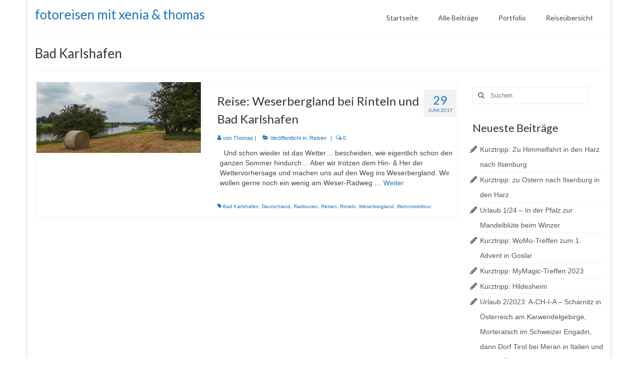

--- FILE ---
content_type: text/html; charset=UTF-8
request_url: https://www.heidmanns-office.de/Schlagwort/bad-karlshafen/
body_size: 20427
content:
<!DOCTYPE html>
<html class="no-js" dir="ltr" lang="de" prefix="og: https://ogp.me/ns#" itemscope="itemscope" itemtype="https://schema.org/WebPage">
<head>
  <meta charset="UTF-8">
  <meta name="viewport" content="width=device-width, initial-scale=1.0">
  <meta http-equiv="X-UA-Compatible" content="IE=edge">
  <title>Bad Karlshafen | fotoreisen mit xenia &amp; thomas</title>

		<!-- All in One SEO 4.6.2 - aioseo.com -->
		<meta name="robots" content="max-image-preview:large" />
		<link rel="canonical" href="https://www.heidmanns-office.de/Schlagwort/bad-karlshafen/" />
		<meta name="generator" content="All in One SEO (AIOSEO) 4.6.2" />
		<meta name="google" content="nositelinkssearchbox" />
		<script type="application/ld+json" class="aioseo-schema">
			{"@context":"https:\/\/schema.org","@graph":[{"@type":"BreadcrumbList","@id":"https:\/\/www.heidmanns-office.de\/Schlagwort\/bad-karlshafen\/#breadcrumblist","itemListElement":[{"@type":"ListItem","@id":"https:\/\/www.heidmanns-office.de\/#listItem","position":1,"name":"Zu Hause","item":"https:\/\/www.heidmanns-office.de\/","nextItem":"https:\/\/www.heidmanns-office.de\/Schlagwort\/bad-karlshafen\/#listItem"},{"@type":"ListItem","@id":"https:\/\/www.heidmanns-office.de\/Schlagwort\/bad-karlshafen\/#listItem","position":2,"name":"Bad Karlshafen","previousItem":"https:\/\/www.heidmanns-office.de\/#listItem"}]},{"@type":"CollectionPage","@id":"https:\/\/www.heidmanns-office.de\/Schlagwort\/bad-karlshafen\/#collectionpage","url":"https:\/\/www.heidmanns-office.de\/Schlagwort\/bad-karlshafen\/","name":"Bad Karlshafen | fotoreisen mit xenia & thomas","inLanguage":"de-DE","isPartOf":{"@id":"https:\/\/www.heidmanns-office.de\/#website"},"breadcrumb":{"@id":"https:\/\/www.heidmanns-office.de\/Schlagwort\/bad-karlshafen\/#breadcrumblist"}},{"@type":"Person","@id":"https:\/\/www.heidmanns-office.de\/#person","name":"Thomas","image":{"@type":"ImageObject","@id":"https:\/\/www.heidmanns-office.de\/Schlagwort\/bad-karlshafen\/#personImage","url":"https:\/\/secure.gravatar.com\/avatar\/50e83b673619b28d8fa6277bbf358e70b65b6461fe69e0afdfc6a968bc48665b?s=96&d=mm&r=g","width":96,"height":96,"caption":"Thomas"}},{"@type":"WebSite","@id":"https:\/\/www.heidmanns-office.de\/#website","url":"https:\/\/www.heidmanns-office.de\/","name":"fotoreisen mit xenia & thomas","description":"Eine fotografische Begleitung unserer Reisen","inLanguage":"de-DE","publisher":{"@id":"https:\/\/www.heidmanns-office.de\/#person"}}]}
		</script>
		<!-- All in One SEO -->

<link rel='dns-prefetch' href='//static.addtoany.com' />
<link rel='dns-prefetch' href='//cdn.jsdelivr.net' />
<link rel='dns-prefetch' href='//fonts.googleapis.com' />
<link rel="alternate" type="application/rss+xml" title="fotoreisen mit xenia &amp; thomas &raquo; Feed" href="https://www.heidmanns-office.de/feed/" />
<link rel="alternate" type="application/rss+xml" title="fotoreisen mit xenia &amp; thomas &raquo; Kommentar-Feed" href="https://www.heidmanns-office.de/comments/feed/" />
<link rel="alternate" type="application/rss+xml" title="fotoreisen mit xenia &amp; thomas &raquo; Bad Karlshafen Schlagwort-Feed" href="https://www.heidmanns-office.de/Schlagwort/bad-karlshafen/feed/" />
<style id='wp-img-auto-sizes-contain-inline-css' type='text/css'>
img:is([sizes=auto i],[sizes^="auto," i]){contain-intrinsic-size:3000px 1500px}
/*# sourceURL=wp-img-auto-sizes-contain-inline-css */
</style>
<style id='wp-emoji-styles-inline-css' type='text/css'>

	img.wp-smiley, img.emoji {
		display: inline !important;
		border: none !important;
		box-shadow: none !important;
		height: 1em !important;
		width: 1em !important;
		margin: 0 0.07em !important;
		vertical-align: -0.1em !important;
		background: none !important;
		padding: 0 !important;
	}
/*# sourceURL=wp-emoji-styles-inline-css */
</style>
<style id='wp-block-library-inline-css' type='text/css'>
:root{--wp-block-synced-color:#7a00df;--wp-block-synced-color--rgb:122,0,223;--wp-bound-block-color:var(--wp-block-synced-color);--wp-editor-canvas-background:#ddd;--wp-admin-theme-color:#007cba;--wp-admin-theme-color--rgb:0,124,186;--wp-admin-theme-color-darker-10:#006ba1;--wp-admin-theme-color-darker-10--rgb:0,107,160.5;--wp-admin-theme-color-darker-20:#005a87;--wp-admin-theme-color-darker-20--rgb:0,90,135;--wp-admin-border-width-focus:2px}@media (min-resolution:192dpi){:root{--wp-admin-border-width-focus:1.5px}}.wp-element-button{cursor:pointer}:root .has-very-light-gray-background-color{background-color:#eee}:root .has-very-dark-gray-background-color{background-color:#313131}:root .has-very-light-gray-color{color:#eee}:root .has-very-dark-gray-color{color:#313131}:root .has-vivid-green-cyan-to-vivid-cyan-blue-gradient-background{background:linear-gradient(135deg,#00d084,#0693e3)}:root .has-purple-crush-gradient-background{background:linear-gradient(135deg,#34e2e4,#4721fb 50%,#ab1dfe)}:root .has-hazy-dawn-gradient-background{background:linear-gradient(135deg,#faaca8,#dad0ec)}:root .has-subdued-olive-gradient-background{background:linear-gradient(135deg,#fafae1,#67a671)}:root .has-atomic-cream-gradient-background{background:linear-gradient(135deg,#fdd79a,#004a59)}:root .has-nightshade-gradient-background{background:linear-gradient(135deg,#330968,#31cdcf)}:root .has-midnight-gradient-background{background:linear-gradient(135deg,#020381,#2874fc)}:root{--wp--preset--font-size--normal:16px;--wp--preset--font-size--huge:42px}.has-regular-font-size{font-size:1em}.has-larger-font-size{font-size:2.625em}.has-normal-font-size{font-size:var(--wp--preset--font-size--normal)}.has-huge-font-size{font-size:var(--wp--preset--font-size--huge)}.has-text-align-center{text-align:center}.has-text-align-left{text-align:left}.has-text-align-right{text-align:right}.has-fit-text{white-space:nowrap!important}#end-resizable-editor-section{display:none}.aligncenter{clear:both}.items-justified-left{justify-content:flex-start}.items-justified-center{justify-content:center}.items-justified-right{justify-content:flex-end}.items-justified-space-between{justify-content:space-between}.screen-reader-text{border:0;clip-path:inset(50%);height:1px;margin:-1px;overflow:hidden;padding:0;position:absolute;width:1px;word-wrap:normal!important}.screen-reader-text:focus{background-color:#ddd;clip-path:none;color:#444;display:block;font-size:1em;height:auto;left:5px;line-height:normal;padding:15px 23px 14px;text-decoration:none;top:5px;width:auto;z-index:100000}html :where(.has-border-color){border-style:solid}html :where([style*=border-top-color]){border-top-style:solid}html :where([style*=border-right-color]){border-right-style:solid}html :where([style*=border-bottom-color]){border-bottom-style:solid}html :where([style*=border-left-color]){border-left-style:solid}html :where([style*=border-width]){border-style:solid}html :where([style*=border-top-width]){border-top-style:solid}html :where([style*=border-right-width]){border-right-style:solid}html :where([style*=border-bottom-width]){border-bottom-style:solid}html :where([style*=border-left-width]){border-left-style:solid}html :where(img[class*=wp-image-]){height:auto;max-width:100%}:where(figure){margin:0 0 1em}html :where(.is-position-sticky){--wp-admin--admin-bar--position-offset:var(--wp-admin--admin-bar--height,0px)}@media screen and (max-width:600px){html :where(.is-position-sticky){--wp-admin--admin-bar--position-offset:0px}}

/*# sourceURL=wp-block-library-inline-css */
</style><style id='global-styles-inline-css' type='text/css'>
:root{--wp--preset--aspect-ratio--square: 1;--wp--preset--aspect-ratio--4-3: 4/3;--wp--preset--aspect-ratio--3-4: 3/4;--wp--preset--aspect-ratio--3-2: 3/2;--wp--preset--aspect-ratio--2-3: 2/3;--wp--preset--aspect-ratio--16-9: 16/9;--wp--preset--aspect-ratio--9-16: 9/16;--wp--preset--color--black: #000;--wp--preset--color--cyan-bluish-gray: #abb8c3;--wp--preset--color--white: #fff;--wp--preset--color--pale-pink: #f78da7;--wp--preset--color--vivid-red: #cf2e2e;--wp--preset--color--luminous-vivid-orange: #ff6900;--wp--preset--color--luminous-vivid-amber: #fcb900;--wp--preset--color--light-green-cyan: #7bdcb5;--wp--preset--color--vivid-green-cyan: #00d084;--wp--preset--color--pale-cyan-blue: #8ed1fc;--wp--preset--color--vivid-cyan-blue: #0693e3;--wp--preset--color--vivid-purple: #9b51e0;--wp--preset--color--virtue-primary: #1e73be;--wp--preset--color--virtue-primary-light: #6c8dab;--wp--preset--color--very-light-gray: #eee;--wp--preset--color--very-dark-gray: #444;--wp--preset--gradient--vivid-cyan-blue-to-vivid-purple: linear-gradient(135deg,rgb(6,147,227) 0%,rgb(155,81,224) 100%);--wp--preset--gradient--light-green-cyan-to-vivid-green-cyan: linear-gradient(135deg,rgb(122,220,180) 0%,rgb(0,208,130) 100%);--wp--preset--gradient--luminous-vivid-amber-to-luminous-vivid-orange: linear-gradient(135deg,rgb(252,185,0) 0%,rgb(255,105,0) 100%);--wp--preset--gradient--luminous-vivid-orange-to-vivid-red: linear-gradient(135deg,rgb(255,105,0) 0%,rgb(207,46,46) 100%);--wp--preset--gradient--very-light-gray-to-cyan-bluish-gray: linear-gradient(135deg,rgb(238,238,238) 0%,rgb(169,184,195) 100%);--wp--preset--gradient--cool-to-warm-spectrum: linear-gradient(135deg,rgb(74,234,220) 0%,rgb(151,120,209) 20%,rgb(207,42,186) 40%,rgb(238,44,130) 60%,rgb(251,105,98) 80%,rgb(254,248,76) 100%);--wp--preset--gradient--blush-light-purple: linear-gradient(135deg,rgb(255,206,236) 0%,rgb(152,150,240) 100%);--wp--preset--gradient--blush-bordeaux: linear-gradient(135deg,rgb(254,205,165) 0%,rgb(254,45,45) 50%,rgb(107,0,62) 100%);--wp--preset--gradient--luminous-dusk: linear-gradient(135deg,rgb(255,203,112) 0%,rgb(199,81,192) 50%,rgb(65,88,208) 100%);--wp--preset--gradient--pale-ocean: linear-gradient(135deg,rgb(255,245,203) 0%,rgb(182,227,212) 50%,rgb(51,167,181) 100%);--wp--preset--gradient--electric-grass: linear-gradient(135deg,rgb(202,248,128) 0%,rgb(113,206,126) 100%);--wp--preset--gradient--midnight: linear-gradient(135deg,rgb(2,3,129) 0%,rgb(40,116,252) 100%);--wp--preset--font-size--small: 13px;--wp--preset--font-size--medium: 20px;--wp--preset--font-size--large: 36px;--wp--preset--font-size--x-large: 42px;--wp--preset--spacing--20: 0.44rem;--wp--preset--spacing--30: 0.67rem;--wp--preset--spacing--40: 1rem;--wp--preset--spacing--50: 1.5rem;--wp--preset--spacing--60: 2.25rem;--wp--preset--spacing--70: 3.38rem;--wp--preset--spacing--80: 5.06rem;--wp--preset--shadow--natural: 6px 6px 9px rgba(0, 0, 0, 0.2);--wp--preset--shadow--deep: 12px 12px 50px rgba(0, 0, 0, 0.4);--wp--preset--shadow--sharp: 6px 6px 0px rgba(0, 0, 0, 0.2);--wp--preset--shadow--outlined: 6px 6px 0px -3px rgb(255, 255, 255), 6px 6px rgb(0, 0, 0);--wp--preset--shadow--crisp: 6px 6px 0px rgb(0, 0, 0);}:where(.is-layout-flex){gap: 0.5em;}:where(.is-layout-grid){gap: 0.5em;}body .is-layout-flex{display: flex;}.is-layout-flex{flex-wrap: wrap;align-items: center;}.is-layout-flex > :is(*, div){margin: 0;}body .is-layout-grid{display: grid;}.is-layout-grid > :is(*, div){margin: 0;}:where(.wp-block-columns.is-layout-flex){gap: 2em;}:where(.wp-block-columns.is-layout-grid){gap: 2em;}:where(.wp-block-post-template.is-layout-flex){gap: 1.25em;}:where(.wp-block-post-template.is-layout-grid){gap: 1.25em;}.has-black-color{color: var(--wp--preset--color--black) !important;}.has-cyan-bluish-gray-color{color: var(--wp--preset--color--cyan-bluish-gray) !important;}.has-white-color{color: var(--wp--preset--color--white) !important;}.has-pale-pink-color{color: var(--wp--preset--color--pale-pink) !important;}.has-vivid-red-color{color: var(--wp--preset--color--vivid-red) !important;}.has-luminous-vivid-orange-color{color: var(--wp--preset--color--luminous-vivid-orange) !important;}.has-luminous-vivid-amber-color{color: var(--wp--preset--color--luminous-vivid-amber) !important;}.has-light-green-cyan-color{color: var(--wp--preset--color--light-green-cyan) !important;}.has-vivid-green-cyan-color{color: var(--wp--preset--color--vivid-green-cyan) !important;}.has-pale-cyan-blue-color{color: var(--wp--preset--color--pale-cyan-blue) !important;}.has-vivid-cyan-blue-color{color: var(--wp--preset--color--vivid-cyan-blue) !important;}.has-vivid-purple-color{color: var(--wp--preset--color--vivid-purple) !important;}.has-black-background-color{background-color: var(--wp--preset--color--black) !important;}.has-cyan-bluish-gray-background-color{background-color: var(--wp--preset--color--cyan-bluish-gray) !important;}.has-white-background-color{background-color: var(--wp--preset--color--white) !important;}.has-pale-pink-background-color{background-color: var(--wp--preset--color--pale-pink) !important;}.has-vivid-red-background-color{background-color: var(--wp--preset--color--vivid-red) !important;}.has-luminous-vivid-orange-background-color{background-color: var(--wp--preset--color--luminous-vivid-orange) !important;}.has-luminous-vivid-amber-background-color{background-color: var(--wp--preset--color--luminous-vivid-amber) !important;}.has-light-green-cyan-background-color{background-color: var(--wp--preset--color--light-green-cyan) !important;}.has-vivid-green-cyan-background-color{background-color: var(--wp--preset--color--vivid-green-cyan) !important;}.has-pale-cyan-blue-background-color{background-color: var(--wp--preset--color--pale-cyan-blue) !important;}.has-vivid-cyan-blue-background-color{background-color: var(--wp--preset--color--vivid-cyan-blue) !important;}.has-vivid-purple-background-color{background-color: var(--wp--preset--color--vivid-purple) !important;}.has-black-border-color{border-color: var(--wp--preset--color--black) !important;}.has-cyan-bluish-gray-border-color{border-color: var(--wp--preset--color--cyan-bluish-gray) !important;}.has-white-border-color{border-color: var(--wp--preset--color--white) !important;}.has-pale-pink-border-color{border-color: var(--wp--preset--color--pale-pink) !important;}.has-vivid-red-border-color{border-color: var(--wp--preset--color--vivid-red) !important;}.has-luminous-vivid-orange-border-color{border-color: var(--wp--preset--color--luminous-vivid-orange) !important;}.has-luminous-vivid-amber-border-color{border-color: var(--wp--preset--color--luminous-vivid-amber) !important;}.has-light-green-cyan-border-color{border-color: var(--wp--preset--color--light-green-cyan) !important;}.has-vivid-green-cyan-border-color{border-color: var(--wp--preset--color--vivid-green-cyan) !important;}.has-pale-cyan-blue-border-color{border-color: var(--wp--preset--color--pale-cyan-blue) !important;}.has-vivid-cyan-blue-border-color{border-color: var(--wp--preset--color--vivid-cyan-blue) !important;}.has-vivid-purple-border-color{border-color: var(--wp--preset--color--vivid-purple) !important;}.has-vivid-cyan-blue-to-vivid-purple-gradient-background{background: var(--wp--preset--gradient--vivid-cyan-blue-to-vivid-purple) !important;}.has-light-green-cyan-to-vivid-green-cyan-gradient-background{background: var(--wp--preset--gradient--light-green-cyan-to-vivid-green-cyan) !important;}.has-luminous-vivid-amber-to-luminous-vivid-orange-gradient-background{background: var(--wp--preset--gradient--luminous-vivid-amber-to-luminous-vivid-orange) !important;}.has-luminous-vivid-orange-to-vivid-red-gradient-background{background: var(--wp--preset--gradient--luminous-vivid-orange-to-vivid-red) !important;}.has-very-light-gray-to-cyan-bluish-gray-gradient-background{background: var(--wp--preset--gradient--very-light-gray-to-cyan-bluish-gray) !important;}.has-cool-to-warm-spectrum-gradient-background{background: var(--wp--preset--gradient--cool-to-warm-spectrum) !important;}.has-blush-light-purple-gradient-background{background: var(--wp--preset--gradient--blush-light-purple) !important;}.has-blush-bordeaux-gradient-background{background: var(--wp--preset--gradient--blush-bordeaux) !important;}.has-luminous-dusk-gradient-background{background: var(--wp--preset--gradient--luminous-dusk) !important;}.has-pale-ocean-gradient-background{background: var(--wp--preset--gradient--pale-ocean) !important;}.has-electric-grass-gradient-background{background: var(--wp--preset--gradient--electric-grass) !important;}.has-midnight-gradient-background{background: var(--wp--preset--gradient--midnight) !important;}.has-small-font-size{font-size: var(--wp--preset--font-size--small) !important;}.has-medium-font-size{font-size: var(--wp--preset--font-size--medium) !important;}.has-large-font-size{font-size: var(--wp--preset--font-size--large) !important;}.has-x-large-font-size{font-size: var(--wp--preset--font-size--x-large) !important;}
/*# sourceURL=global-styles-inline-css */
</style>

<style id='classic-theme-styles-inline-css' type='text/css'>
/*! This file is auto-generated */
.wp-block-button__link{color:#fff;background-color:#32373c;border-radius:9999px;box-shadow:none;text-decoration:none;padding:calc(.667em + 2px) calc(1.333em + 2px);font-size:1.125em}.wp-block-file__button{background:#32373c;color:#fff;text-decoration:none}
/*# sourceURL=/wp-includes/css/classic-themes.min.css */
</style>
<link rel='stylesheet' id='ngg_trigger_buttons-css' href='https://www.heidmanns-office.de/wp-content/plugins/nextgen-gallery/static/GalleryDisplay/trigger_buttons.css?ver=3.59.2' type='text/css' media='all' />
<link rel='stylesheet' id='photocrati-nextgen_pro_lightbox-0-css' href='https://www.heidmanns-office.de/wp-content/plugins/nextgen-gallery-pro/static/Lightbox/style.css?ver=3.59.2' type='text/css' media='all' />
<link rel='stylesheet' id='photocrati-nextgen_pro_lightbox-1-css' href='https://www.heidmanns-office.de/wp-content/plugins/nextgen-gallery-pro/static/Lightbox/theme/galleria.nextgen_pro_lightbox.css?ver=3.59.2' type='text/css' media='all' />
<link rel='stylesheet' id='fontawesome_v4_shim_style-css' href='https://www.heidmanns-office.de/wp-content/plugins/nextgen-gallery/static/FontAwesome/css/v4-shims.min.css?ver=6.9' type='text/css' media='all' />
<link rel='stylesheet' id='fontawesome-css' href='https://www.heidmanns-office.de/wp-content/plugins/nextgen-gallery/static/FontAwesome/css/all.min.css?ver=6.9' type='text/css' media='all' />
<link rel='stylesheet' id='ngg-pro-add-to-cart-css' href='https://www.heidmanns-office.de/wp-content/plugins/nextgen-gallery-pro/static/Commerce/AddToCartSidebar/style.css?ver=3.99.0' type='text/css' media='all' />
<link rel='stylesheet' id='animations.css-css' href='https://www.heidmanns-office.de/wp-content/plugins/nextgen-gallery-pro/static/Display/Animations/animate.min.css?ver=4.1.1' type='text/css' media='all' />
<link rel='stylesheet' id='ngg_pro_slideshow_theme_css-css' href='https://www.heidmanns-office.de/wp-content/plugins/nextgen-gallery-pro/static/DisplayTypes/Slideshow/theme/galleria.nextgen_pro_slideshow.css?ver=3.31.2' type='text/css' media='all' />
<link rel='stylesheet' id='addtoany-css' href='https://www.heidmanns-office.de/wp-content/plugins/add-to-any/addtoany.min.css?ver=1.16' type='text/css' media='all' />
<style id='kadence-blocks-global-variables-inline-css' type='text/css'>
:root {--global-kb-font-size-sm:clamp(0.8rem, 0.73rem + 0.217vw, 0.9rem);--global-kb-font-size-md:clamp(1.1rem, 0.995rem + 0.326vw, 1.25rem);--global-kb-font-size-lg:clamp(1.75rem, 1.576rem + 0.543vw, 2rem);--global-kb-font-size-xl:clamp(2.25rem, 1.728rem + 1.63vw, 3rem);--global-kb-font-size-xxl:clamp(2.5rem, 1.456rem + 3.26vw, 4rem);--global-kb-font-size-xxxl:clamp(2.75rem, 0.489rem + 7.065vw, 6rem);}:root {--global-palette1: #3182CE;--global-palette2: #2B6CB0;--global-palette3: #1A202C;--global-palette4: #2D3748;--global-palette5: #4A5568;--global-palette6: #718096;--global-palette7: #EDF2F7;--global-palette8: #F7FAFC;--global-palette9: #ffffff;}
/*# sourceURL=kadence-blocks-global-variables-inline-css */
</style>
<link rel='stylesheet' id='virtue_theme-css' href='https://www.heidmanns-office.de/wp-content/themes/virtue/assets/css/virtue.css?ver=3.4.8' type='text/css' media='all' />
<link rel='stylesheet' id='virtue_skin-css' href='https://www.heidmanns-office.de/wp-content/themes/virtue/assets/css/skins/default.css?ver=3.4.8' type='text/css' media='all' />
<link rel='stylesheet' id='redux-google-fonts-virtue-css' href='https://fonts.googleapis.com/css?family=Lato%3A400%2C700&#038;ver=6.9' type='text/css' media='all' />
<script type="text/javascript" id="addtoany-core-js-before">
/* <![CDATA[ */
window.a2a_config=window.a2a_config||{};a2a_config.callbacks=[];a2a_config.overlays=[];a2a_config.templates={};a2a_localize = {
	Share: "Teilen",
	Save: "Speichern",
	Subscribe: "Abonnieren",
	Email: "E-Mail",
	Bookmark: "Lesezeichen",
	ShowAll: "Alle anzeigen",
	ShowLess: "Weniger anzeigen",
	FindServices: "Dienst(e) suchen",
	FindAnyServiceToAddTo: "Um weitere Dienste ergänzen",
	PoweredBy: "Powered by",
	ShareViaEmail: "Teilen via E-Mail",
	SubscribeViaEmail: "Via E-Mail abonnieren",
	BookmarkInYourBrowser: "Lesezeichen in deinem Browser",
	BookmarkInstructions: "Drücke Ctrl+D oder \u2318+D um diese Seite bei den Lesenzeichen zu speichern.",
	AddToYourFavorites: "Zu deinen Favoriten hinzufügen",
	SendFromWebOrProgram: "Senden von jeder E-Mail Adresse oder E-Mail-Programm",
	EmailProgram: "E-Mail-Programm",
	More: "Mehr&#8230;",
	ThanksForSharing: "Thanks for sharing!",
	ThanksForFollowing: "Thanks for following!"
};


//# sourceURL=addtoany-core-js-before
/* ]]> */
</script>
<script type="text/javascript" async src="https://static.addtoany.com/menu/page.js" id="addtoany-core-js"></script>
<script type="text/javascript" src="https://www.heidmanns-office.de/wp-includes/js/jquery/jquery.min.js?ver=3.7.1" id="jquery-core-js"></script>
<script type="text/javascript" src="https://www.heidmanns-office.de/wp-includes/js/jquery/jquery-migrate.min.js?ver=3.4.1" id="jquery-migrate-js"></script>
<script type="text/javascript" async src="https://www.heidmanns-office.de/wp-content/plugins/add-to-any/addtoany.min.js?ver=1.1" id="addtoany-jquery-js"></script>
<script type="text/javascript" id="photocrati_ajax-js-extra">
/* <![CDATA[ */
var photocrati_ajax = {"url":"https://www.heidmanns-office.de/index.php?photocrati_ajax=1","rest_url":"https://www.heidmanns-office.de/wp-json/","wp_home_url":"https://www.heidmanns-office.de","wp_site_url":"https://www.heidmanns-office.de","wp_root_url":"https://www.heidmanns-office.de","wp_plugins_url":"https://www.heidmanns-office.de/wp-content/plugins","wp_content_url":"https://www.heidmanns-office.de/wp-content","wp_includes_url":"https://www.heidmanns-office.de/wp-includes/","ngg_param_slug":"nggallery"};
//# sourceURL=photocrati_ajax-js-extra
/* ]]> */
</script>
<script type="text/javascript" src="https://www.heidmanns-office.de/wp-content/plugins/nextgen-gallery/static/Legacy/ajax.min.js?ver=3.59.2" id="photocrati_ajax-js"></script>
<script type="text/javascript" src="https://www.heidmanns-office.de/wp-content/plugins/nextgen-gallery/static/FontAwesome/js/v4-shims.min.js?ver=5.3.1" id="fontawesome_v4_shim-js"></script>
<script type="text/javascript" defer crossorigin="anonymous" data-auto-replace-svg="false" data-keep-original-source="false" data-search-pseudo-elements src="https://www.heidmanns-office.de/wp-content/plugins/nextgen-gallery/static/FontAwesome/js/all.min.js?ver=5.3.1" id="fontawesome-js"></script>
<script type="text/javascript" src="https://cdn.jsdelivr.net/npm/js-cookie@2.2.0/src/js.cookie.min.js?ver=2.2.0" id="js-cookie-js"></script>
<script type="text/javascript" src="https://www.heidmanns-office.de/wp-content/plugins/nextgen-gallery-pro/static/Commerce/lib/sprintf.js?ver=6.9" id="sprintf-js"></script>
<script type="text/javascript" src="https://www.heidmanns-office.de/wp-content/plugins/nextgen-gallery-pro/static/DisplayTypes/Galleria/galleria-1.6.1.js?ver=1.6.1" id="ngg_galleria-js"></script>
<script type="text/javascript" src="https://www.heidmanns-office.de/wp-content/plugins/nextgen-gallery-pro/static/DisplayTypes/Galleria/ngg_galleria.js?ver=3.31.2" id="ngg_galleria_init-js"></script>
<link rel="https://api.w.org/" href="https://www.heidmanns-office.de/wp-json/" /><link rel="alternate" title="JSON" type="application/json" href="https://www.heidmanns-office.de/wp-json/wp/v2/tags/486" /><link rel="EditURI" type="application/rsd+xml" title="RSD" href="https://www.heidmanns-office.de/xmlrpc.php?rsd" />
<meta name="generator" content="WordPress 6.9" />
<style type="text/css">#logo {padding-top:10px;}#logo {padding-bottom:0px;}#logo {margin-left:0px;}#logo {margin-right:0px;}#nav-main {margin-top:17px;}#nav-main {margin-bottom:0px;}.headerfont, .tp-caption {font-family:Lato;}.topbarmenu ul li {font-family:Lato;}.home-message:hover {background-color:#1e73be; background-color: rgba(30, 115, 190, 0.6);}
  nav.woocommerce-pagination ul li a:hover, .wp-pagenavi a:hover, .panel-heading .accordion-toggle, .variations .kad_radio_variations label:hover, .variations .kad_radio_variations label.selectedValue {border-color: #1e73be;}
  a, #nav-main ul.sf-menu ul li a:hover, .product_price ins .amount, .price ins .amount, .color_primary, .primary-color, #logo a.brand, #nav-main ul.sf-menu a:hover,
  .woocommerce-message:before, .woocommerce-info:before, #nav-second ul.sf-menu a:hover, .footerclass a:hover, .posttags a:hover, .subhead a:hover, .nav-trigger-case:hover .kad-menu-name, 
  .nav-trigger-case:hover .kad-navbtn, #kadbreadcrumbs a:hover, #wp-calendar a, .star-rating, .has-virtue-primary-color {color: #1e73be;}
.widget_price_filter .ui-slider .ui-slider-handle, .product_item .kad_add_to_cart:hover, .product_item:hover a.button:hover, .product_item:hover .kad_add_to_cart:hover, .kad-btn-primary, html .woocommerce-page .widget_layered_nav ul.yith-wcan-label li a:hover, html .woocommerce-page .widget_layered_nav ul.yith-wcan-label li.chosen a,
.product-category.grid_item a:hover h5, .woocommerce-message .button, .widget_layered_nav_filters ul li a, .widget_layered_nav ul li.chosen a, .wpcf7 input.wpcf7-submit, .yith-wcan .yith-wcan-reset-navigation,
#containerfooter .menu li a:hover, .bg_primary, .portfolionav a:hover, .home-iconmenu a:hover, p.demo_store, .topclass, #commentform .form-submit #submit, .kad-hover-bg-primary:hover, .widget_shopping_cart_content .checkout,
.login .form-row .button, .variations .kad_radio_variations label.selectedValue, #payment #place_order, .wpcf7 input.wpcf7-back, .shop_table .actions input[type=submit].checkout-button, .cart_totals .checkout-button, input[type="submit"].button, .order-actions .button, .has-virtue-primary-background-color {background: #1e73be;}.color_gray, .subhead, .subhead a, .posttags, .posttags a, .product_meta a {color:#1e73be;}input[type=number]::-webkit-inner-spin-button, input[type=number]::-webkit-outer-spin-button { -webkit-appearance: none; margin: 0; } input[type=number] {-moz-appearance: textfield;}.quantity input::-webkit-outer-spin-button,.quantity input::-webkit-inner-spin-button {display: none;}.product_item .product_details h5 {text-transform: none;}.product_item .product_details h5 {min-height:40px;}.entry-content p { margin-bottom:16px;}</style><link rel="icon" href="https://www.heidmanns-office.de/wp-content/uploads/2016/01/cropped-Gravatar_Gorilla_sw_512x512p-32x32.jpg" sizes="32x32" />
<link rel="icon" href="https://www.heidmanns-office.de/wp-content/uploads/2016/01/cropped-Gravatar_Gorilla_sw_512x512p-192x192.jpg" sizes="192x192" />
<link rel="apple-touch-icon" href="https://www.heidmanns-office.de/wp-content/uploads/2016/01/cropped-Gravatar_Gorilla_sw_512x512p-180x180.jpg" />
<meta name="msapplication-TileImage" content="https://www.heidmanns-office.de/wp-content/uploads/2016/01/cropped-Gravatar_Gorilla_sw_512x512p-270x270.jpg" />
<style type="text/css" title="dynamic-css" class="options-output">header #logo a.brand,.logofont{font-family:Lato;line-height:38px;font-weight:400;font-style:normal;font-size:26px;}.kad_tagline{font-family:Lato;line-height:20px;font-weight:400;font-style:normal;color:#444444;font-size:14px;}.product_item .product_details h5{font-family:Lato;line-height:20px;font-weight:700;font-style:normal;font-size:16px;}h1{font-family:Lato;line-height:36px;font-weight:400;font-style:normal;font-size:26px;}h2{font-family:Lato;line-height:36px;font-weight:normal;font-style:normal;font-size:24px;}h3{font-family:Lato;line-height:36px;font-weight:400;font-style:normal;font-size:22px;}h4{font-family:Lato;line-height:36px;font-weight:400;font-style:normal;font-size:20px;}h5{font-family:Lato;line-height:22px;font-weight:700;font-style:normal;font-size:16px;}body{font-family:Verdana, Geneva, sans-serif;line-height:20px;font-weight:400;font-style:normal;font-size:14px;}#nav-main ul.sf-menu a{font-family:Lato;line-height:18px;font-weight:400;font-style:normal;font-size:14px;}#nav-second ul.sf-menu a{font-family:Lato;line-height:22px;font-weight:400;font-style:normal;font-size:18px;}.kad-nav-inner .kad-mnav, .kad-mobile-nav .kad-nav-inner li a,.nav-trigger-case{font-family:Lato;line-height:20px;font-weight:400;font-style:normal;font-size:16px;}</style></head>
<body class="archive tag tag-bad-karlshafen tag-486 wp-embed-responsive wp-theme-virtue boxed">
	<div id="kt-skip-link"><a href="#content">Skip to Main Content</a></div>
	<div id="wrapper" class="container">
	<header class="banner headerclass" itemscope itemtype="https://schema.org/WPHeader">
		<div class="container">
		<div class="row">
			<div class="col-md-6 clearfix kad-header-left">
				<div id="logo" class="logocase">
					<a class="brand logofont" href="https://www.heidmanns-office.de/">
						fotoreisen mit xenia &amp; thomas					</a>
									</div> <!-- Close #logo -->
			</div><!-- close logo span -->
							<div class="col-md-6 kad-header-right">
					<nav id="nav-main" class="clearfix" itemscope itemtype="https://schema.org/SiteNavigationElement">
						<ul id="menu-hauptmenue" class="sf-menu"><li  class=" menu-item-142"><a href="http://www.heidmanns-office.de"><span>Startseite</span></a></li>
<li  class=" sf-dropdown menu-item-145"><a href="https://www.heidmanns-office.de/beitraege/"><span>Alle Beiträge</span></a>
<ul class="sub-menu sf-dropdown-menu dropdown">
	<li  class=" menu-item-1546"><a href="https://www.heidmanns-office.de/Kategorie/ausfluege/"><span>Ausflüge</span></a></li>
	<li  class=" menu-item-3395"><a href="https://www.heidmanns-office.de/Kategorie/kurztripps/"><span>Kurztripps</span></a></li>
	<li  class=" menu-item-1545"><a href="https://www.heidmanns-office.de/Kategorie/reisen/"><span>Reisen</span></a></li>
	<li  class=" menu-item-3288"><a href="https://www.heidmanns-office.de/Kategorie/wohnmobil/"><span>Wohnmobil</span></a></li>
</ul>
</li>
<li  class=" menu-item-127"><a href="https://www.heidmanns-office.de/portfolio/"><span>Portfolio</span></a></li>
<li  class=" menu-item-1840"><a href="https://www.heidmanns-office.de/reiseuebersicht/"><span>Reiseübersicht</span></a></li>
</ul>					</nav> 
				</div> <!-- Close menuclass-->
			       
		</div> <!-- Close Row -->
					<div id="mobile-nav-trigger" class="nav-trigger">
				<button class="nav-trigger-case mobileclass collapsed" data-toggle="collapse" data-target=".kad-nav-collapse">
					<span class="kad-navbtn"><i class="icon-reorder"></i></span>
					<span class="kad-menu-name">Menü</span>
				</button>
			</div>
			<div id="kad-mobile-nav" class="kad-mobile-nav">
				<div class="kad-nav-inner mobileclass">
					<div class="kad-nav-collapse">
					<ul id="menu-hauptmenue-1" class="kad-mnav"><li  class=" menu-item-142"><a href="http://www.heidmanns-office.de"><span>Startseite</span></a></li>
<li  class=" sf-dropdown menu-item-145"><a href="https://www.heidmanns-office.de/beitraege/"><span>Alle Beiträge</span></a>
<ul class="sub-menu sf-dropdown-menu dropdown">
	<li  class=" menu-item-1546"><a href="https://www.heidmanns-office.de/Kategorie/ausfluege/"><span>Ausflüge</span></a></li>
	<li  class=" menu-item-3395"><a href="https://www.heidmanns-office.de/Kategorie/kurztripps/"><span>Kurztripps</span></a></li>
	<li  class=" menu-item-1545"><a href="https://www.heidmanns-office.de/Kategorie/reisen/"><span>Reisen</span></a></li>
	<li  class=" menu-item-3288"><a href="https://www.heidmanns-office.de/Kategorie/wohnmobil/"><span>Wohnmobil</span></a></li>
</ul>
</li>
<li  class=" menu-item-127"><a href="https://www.heidmanns-office.de/portfolio/"><span>Portfolio</span></a></li>
<li  class=" menu-item-1840"><a href="https://www.heidmanns-office.de/reiseuebersicht/"><span>Reiseübersicht</span></a></li>
</ul>					</div>
				</div>
			</div>
		 
	</div> <!-- Close Container -->
	</header>
	<div class="wrap contentclass" role="document">

	<div id="pageheader" class="titleclass">
	<div class="container">
		<div class="page-header">
			<h1 class="entry-title" itemprop="name">
				Bad Karlshafen			</h1>
			<p class="subtitle"> </p>		</div>
	</div><!--container-->
</div><!--titleclass-->
<div id="content" class="container">
	<div class="row">
		<div class="main col-lg-9 col-md-8  postlist" role="main">

		    <article id="post-3179" class="post-3179 post type-post status-publish format-standard has-post-thumbnail hentry category-reisen tag-bad-karlshafen tag-deutschland tag-radtouren tag-reisen tag-rinteln tag-weserbergland tag-wohnmobiltour" itemscope="" itemtype="https://schema.org/BlogPosting">
        <div class="row">
                        <div class="col-md-5 post-image-container">
                    <div class="imghoverclass img-margin-center" itemprop="image" itemscope itemtype="https://schema.org/ImageObject">
                        <a href="https://www.heidmanns-office.de/2017/06/reise-weserbergland-bei-rinteln-und-bad-karlshafen/" title="Reise: Weserbergland bei Rinteln und Bad Karlshafen">
                            <img src="https://www.heidmanns-office.de/wp-content/uploads/2017/09/Reisen20170722-28_Weserbergland_Beitragsbild_IMG_4222_WP_330p.jpg" alt="Reise: Weserbergland bei Rinteln und Bad Karlshafen" width="330" height="142" itemprop="contentUrl"   class="iconhover" srcset="https://www.heidmanns-office.de/wp-content/uploads/2017/09/Reisen20170722-28_Weserbergland_Beitragsbild_IMG_4222_WP_330p.jpg 330w, https://www.heidmanns-office.de/wp-content/uploads/2017/09/Reisen20170722-28_Weserbergland_Beitragsbild_IMG_4222_WP_330p-300x129.jpg 300w" sizes="(max-width: 330px) 100vw, 330px">
								<meta itemprop="url" content="https://www.heidmanns-office.de/wp-content/uploads/2017/09/Reisen20170722-28_Weserbergland_Beitragsbild_IMG_4222_WP_330p.jpg">
								<meta itemprop="width" content="330">
								<meta itemprop="height" content="142">
                        </a> 
                     </div>
                 </div>
                    
            <div class="col-md-7 post-text-container postcontent">
                <div class="postmeta updated color_gray">
	<div class="postdate bg-lightgray headerfont">
		<meta itemprop="datePublished" content="2022-07-11T16:23:40+02:00">
		<span class="postday">29</span>
		Juni 2017	</div>
</div> 
                <header>
                    <a href="https://www.heidmanns-office.de/2017/06/reise-weserbergland-bei-rinteln-und-bad-karlshafen/">
                        <h2 class="entry-title" itemprop="name headline">
                            Reise: Weserbergland bei Rinteln und Bad Karlshafen 
                        </h2>
                    </a>
                    <div class="subhead">
    <span class="postauthortop author vcard">
    <i class="icon-user"></i> von  <span itemprop="author"><a href="https://www.heidmanns-office.de/author/thomas/" class="fn" rel="author">Thomas</a></span> |</span>
      
    <span class="postedintop"><i class="icon-folder-open"></i> Veröffentlicht in: <a href="https://www.heidmanns-office.de/Kategorie/reisen/" rel="category tag">Reisen</a></span>     <span class="kad-hidepostedin">|</span>
    <span class="postcommentscount">
    <i class="icon-comments-alt"></i> 0    </span>
</div>    
                </header>
                <div class="entry-content" itemprop="description">
                    <p>&nbsp; Und schon wieder ist das Wetter&#8230; bescheiden, wie eigentlich schon den ganzen Sommer hindurch&#8230; Aber wir trotzen dem Hin- &amp; Her der Wettervorhersage und machen uns auf den Weg ins Weserbergland. Wir wollen gerne noch ein wenig am Weser-Radweg &hellip; <a href="https://www.heidmanns-office.de/2017/06/reise-weserbergland-bei-rinteln-und-bad-karlshafen/">Weiter</a></p>
                </div>
                <footer>
                <meta itemscope itemprop="mainEntityOfPage" content="https://www.heidmanns-office.de/2017/06/reise-weserbergland-bei-rinteln-und-bad-karlshafen/" itemType="https://schema.org/WebPage" itemid="https://www.heidmanns-office.de/2017/06/reise-weserbergland-bei-rinteln-und-bad-karlshafen/"><meta itemprop="dateModified" content="2022-07-11T16:23:40+02:00"><div itemprop="publisher" itemscope itemtype="https://schema.org/Organization"><div itemprop="logo" itemscope itemtype="https://schema.org/ImageObject"><meta itemprop="url" content="https://www.heidmanns-office.de/wp-content/uploads/2016/01/cropped-Gravatar_Gorilla_sw_512x512p.jpg"><meta itemprop="width" content="512"><meta itemprop="height" content="512"></div><meta itemprop="name" content="fotoreisen mit xenia &amp; thomas"></div>                        <span class="posttags color_gray"><i class="icon-tag"></i> <a href="https://www.heidmanns-office.de/Schlagwort/bad-karlshafen/" rel="tag">Bad Karlshafen</a>, <a href="https://www.heidmanns-office.de/Schlagwort/deutschland/" rel="tag">Deutschland</a>, <a href="https://www.heidmanns-office.de/Schlagwort/radtouren/" rel="tag">Radtouren</a>, <a href="https://www.heidmanns-office.de/Schlagwort/reisen/" rel="tag">Reisen</a>, <a href="https://www.heidmanns-office.de/Schlagwort/rinteln/" rel="tag">Rinteln</a>, <a href="https://www.heidmanns-office.de/Schlagwort/weserbergland/" rel="tag">Weserbergland</a>, <a href="https://www.heidmanns-office.de/Schlagwort/wohnmobiltour/" rel="tag">Wohnmobiltour</a></span>
                                    </footer>
            </div><!-- Text size -->
        </div><!-- row-->
    </article> <!-- Article --><div class="wp-pagenavi"></div>
		</div><!-- /.main -->
<aside class="col-lg-3 col-md-4 kad-sidebar" role="complementary" itemscope itemtype="https://schema.org/WPSideBar">
	<div class="sidebar">
		<section id="search-2" class="widget-1 widget-first widget widget_search"><div class="widget-inner"><form role="search" method="get" class="form-search" action="https://www.heidmanns-office.de/">
	<label>
		<span class="screen-reader-text">Suche nach:</span>
		<input type="text" value="" name="s" class="search-query" placeholder="Suchen">
	</label>
	<button type="submit" class="search-icon"><i class="icon-search"></i></button>
</form></div></section>
		<section id="recent-posts-2" class="widget-2 widget widget_recent_entries"><div class="widget-inner">
		<h3>Neueste Beiträge</h3>
		<ul>
											<li>
					<a href="https://www.heidmanns-office.de/2024/05/kurztripp-zu-himmelfahrt-in-den-harz-nach-ilsenburg/">Kurztripp: Zu Himmelfahrt in den Harz nach Ilsenburg</a>
									</li>
											<li>
					<a href="https://www.heidmanns-office.de/2024/04/kurztripp-zu-ostern-nach-ilsenburg-in-den-harz/">Kurztripp: zu Ostern nach Ilsenburg in den Harz</a>
									</li>
											<li>
					<a href="https://www.heidmanns-office.de/2024/03/urlaub-1-24-in-der-pfalz-zur-mandelbluete-beim-winzer/">Urlaub 1/24 &#8211; In der Pfalz zur Mandelblüte beim Winzer</a>
									</li>
											<li>
					<a href="https://www.heidmanns-office.de/2023/12/kurztripp-womo-treffen-zum-1-advent-in-goslar/">Kurztripp: WoMo-Treffen zum 1. Advent in Goslar</a>
									</li>
											<li>
					<a href="https://www.heidmanns-office.de/2023/10/kurztripp-mymagic-treffen-2023/">Kurztripp: MyMagic-Treffen 2023</a>
									</li>
											<li>
					<a href="https://www.heidmanns-office.de/2023/10/kurztripp-hildesheim/">Kurztripp: Hildesheim</a>
									</li>
											<li>
					<a href="https://www.heidmanns-office.de/2023/09/urlaub-2-2023-a-ch-i-a-scharnitz-in-oesterreich-am-karwendelgebirge-morteratsch-im-schweizer-engadin-dann-dorf-tirol-bei-meran-in-italien-und-wieder-oesterreich-mit-neukirchen-am-grossvenediger/">Urlaub 2/2023: A-CH-I-A &#8211; Scharnitz in Österreich am Karwendelgebirge, Morteratsch im Schweizer Engadin, dann Dorf Tirol bei Meran in Italien und wieder Österreich mit Neukirchen am Großvenediger</a>
									</li>
											<li>
					<a href="https://www.heidmanns-office.de/2023/06/urlaub-1-2023-oesterreich-werfenweng-an-der-bischlingshoehe-und-scheffau-am-wilden-kaiser/">Urlaub 1/2023: Österreich &#8211; Werfenweng an der Bischlingshöhe und Scheffau am Wilden Kaiser</a>
									</li>
											<li>
					<a href="https://www.heidmanns-office.de/2023/06/ausflug-xenias-paraglidingflug-an-der-bischlingshoehe/">Ausflug: Xenias Paraglidingflug von der Bischlingshöhe</a>
									</li>
											<li>
					<a href="https://www.heidmanns-office.de/2023/05/kurztripp-lueneburger-heide-bei-soltau/">Kurztripp: Lüneburger Heide bei Soltau</a>
									</li>
											<li>
					<a href="https://www.heidmanns-office.de/2022/11/kurztripp-kleines-womo-freunde-treffen-in-pelzerhaken-11-2022/">Kurztripp: Kleines WoMo-Freunde-Treffen in Pelzerhaken 11/2022</a>
									</li>
											<li>
					<a href="https://www.heidmanns-office.de/2022/10/ausflug-mtb-tour-gudow-seedorf-farchau-moelln-runde-von-tramm/">Ausflug: MTB-Tour Gudow-Seedorf-Farchau-Mölln &#8211; Runde von Tramm</a>
									</li>
											<li>
					<a href="https://www.heidmanns-office.de/2022/10/ausflug-mtb-tour-durch-die-moellner-waldgegend/">Ausflug: MTB-Tour durch die Möllner Waldgegend</a>
									</li>
											<li>
					<a href="https://www.heidmanns-office.de/2022/09/urlaub-2022-fast-live-allgaeu-und-oesterreich/">Urlaub 2022: Allgäu und Österreich</a>
									</li>
											<li>
					<a href="https://www.heidmanns-office.de/2022/07/kurztripp-treffen-in-der-lueneburger-heide-bei-becklingen/">Kurztripp: Treffen in der Lüneburger Heide bei Becklingen</a>
									</li>
											<li>
					<a href="https://www.heidmanns-office.de/2022/06/kurztripp-lueneburger-heide-bei-amelinghausen-am-lopausee/">Kurztripp: Lüneburger Heide bei Amelinghausen am Lopausee</a>
									</li>
											<li>
					<a href="https://www.heidmanns-office.de/2022/06/reise-goslar-im-harz-lueneburger-heide-bei-soltau-elbe-bei-stade/">Reise: Goslar im Harz &#8211; WoMo-Treffen in der Lüneburger Heide bei Soltau &#8211; Elbe bei Stade</a>
									</li>
											<li>
					<a href="https://www.heidmanns-office.de/2022/04/kurztripp-kleines-womo-treffen-im-harz-bei-goslar/">Kurztripp: Kleines WoMo-Treffen im Harz bei Goslar</a>
									</li>
											<li>
					<a href="https://www.heidmanns-office.de/2022/02/kurztripp-ostsee-bei-groemitz/">Kurztripp: Ostsee bei Grömitz</a>
									</li>
											<li>
					<a href="https://www.heidmanns-office.de/2021/10/kurztripp-ostsee-bei-pelzerhaken/">Kurztripp: Ostsee bei Pelzerhaken</a>
									</li>
											<li>
					<a href="https://www.heidmanns-office.de/2021/09/kurztripp-thale-rappbode-talsperre-womo-treffen-mit-freunden/">Kurztripp: Thale Rappbode-Talsperre &#8211; WoMo-Treffen mit Freunden</a>
									</li>
											<li>
					<a href="https://www.heidmanns-office.de/2021/09/kurztripp-lueneburger-heide-bei-soltau-nordgruppen-treffen/">Kurztripp: Lüneburger Heide bei Soltau &#8211; Nordgruppen-Treffen</a>
									</li>
											<li>
					<a href="https://www.heidmanns-office.de/2021/09/reise-womo-freunde-treffen-twistesee-bodenmais-weissensee-in-kaernten/">Reise: Esprit-Facebookgruppen-Treffen Twistesee &#8211; Bodenmais &#8211; Weissensee in Kärnten</a>
									</li>
											<li>
					<a href="https://www.heidmanns-office.de/2020/09/reise-sommer-rundreise-2020-allgaeu-und-oesterreich/">Reise: Sommer-Rundreise 2020 &#8211; Allgäu und Österreich</a>
									</li>
											<li>
					<a href="https://www.heidmanns-office.de/2019/09/reise-sommer2/">Reise: Sommer-Rundreise 2 &#8211; Allgäu und Österreich</a>
									</li>
											<li>
					<a href="https://www.heidmanns-office.de/2019/06/kurztripp-maasholm-an-der-schlei-ostsee/">Kurztripp: Maasholm an der Schlei/Ostsee</a>
									</li>
											<li>
					<a href="https://www.heidmanns-office.de/2019/06/reise-25-wochen-sommer-rundreise/">Reise: Sommer-Rundreise 1 &#8211; Alllgäu &#038; Hessen</a>
									</li>
											<li>
					<a href="https://www.heidmanns-office.de/2019/04/reise-ilsenburg-im-harz/">Reise: Ilsenburg im Harz</a>
									</li>
											<li>
					<a href="https://www.heidmanns-office.de/2018/12/kurztripp-bremer-weihnachtsmarkt/">Kurztripp: Bremer Weihnachtsmarkt</a>
									</li>
											<li>
					<a href="https://www.heidmanns-office.de/2018/10/reise-altenau-im-harz/">Reise: Altenau im Harz</a>
									</li>
											<li>
					<a href="https://www.heidmanns-office.de/2018/09/reise-oesterreich-teil-3-rueckfahrt/">Reise: Österreich -Teil 3 Main / Havel / Elbe-</a>
									</li>
											<li>
					<a href="https://www.heidmanns-office.de/2018/08/reise-oesterreich-teil-2-bis-tirol/">Reise: Österreich -Teil 2 bis Tirol-</a>
									</li>
											<li>
					<a href="https://www.heidmanns-office.de/2018/08/reise-oesterreich-tirol-teil-1-bis-bayreuth/">Reise: Österreich -Teil 1 bis Bayreuth-</a>
									</li>
											<li>
					<a href="https://www.heidmanns-office.de/2018/05/reise-daenemark/">Reise: Dänemark</a>
									</li>
											<li>
					<a href="https://www.heidmanns-office.de/2018/04/kurztripp-wittenberge-an-der-elbe/">Kurztripp: Wittenberge an der Elbe</a>
									</li>
											<li>
					<a href="https://www.heidmanns-office.de/2018/01/reise-neuastenberg-im-sauerland/">Reise: Neuastenberg im Sauerland</a>
									</li>
											<li>
					<a href="https://www.heidmanns-office.de/2017/12/kurztripp-weihnachtsmarkt-in-der-autostadt-wolfsburg/">Kurztripp: Weihnachtsmarkt in der Autostadt Wolfsburg</a>
									</li>
											<li>
					<a href="https://www.heidmanns-office.de/2017/10/kurztripp-radfahren-an-der-elbe-bei-doemitz/">Kurztripp: Radfahren an der Elbe bei Dömitz</a>
									</li>
											<li>
					<a href="https://www.heidmanns-office.de/2017/10/kurztripp-nordsee-bei-buesum/">Kurztripp: Nordsee bei Büsum</a>
									</li>
											<li>
					<a href="https://www.heidmanns-office.de/2017/09/reise-templin-in-der-uckermark/">Reise: Templin in der Uckermark</a>
									</li>
					</ul>

		</div></section><section id="categories-2" class="widget-3 widget widget_categories"><div class="widget-inner"><h3>Kategorien</h3>
			<ul>
					<li class="cat-item cat-item-1"><a href="https://www.heidmanns-office.de/Kategorie/allgemein/">Allgemein</a>
</li>
	<li class="cat-item cat-item-83"><a href="https://www.heidmanns-office.de/Kategorie/ausfluege/">Ausflüge</a>
</li>
	<li class="cat-item cat-item-506"><a href="https://www.heidmanns-office.de/Kategorie/kurztripps/">Kurztripps</a>
</li>
	<li class="cat-item cat-item-84"><a href="https://www.heidmanns-office.de/Kategorie/reisen/">Reisen</a>
</li>
	<li class="cat-item cat-item-396"><a href="https://www.heidmanns-office.de/Kategorie/wohnmobil/">Wohnmobil</a>
</li>
			</ul>

			</div></section><section id="tag_cloud-2" class="widget-4 widget widget_tag_cloud"><div class="widget-inner"><h3>Schlagwörter</h3><div class="tagcloud"><a href="https://www.heidmanns-office.de/Schlagwort/allgaeu/" class="tag-cloud-link tag-link-341 tag-link-position-1" style="font-size: 11.387096774194pt;" aria-label="Allgäu (5 Einträge)">Allgäu</a>
<a href="https://www.heidmanns-office.de/Schlagwort/bayern/" class="tag-cloud-link tag-link-342 tag-link-position-2" style="font-size: 10.483870967742pt;" aria-label="Bayern (4 Einträge)">Bayern</a>
<a href="https://www.heidmanns-office.de/Schlagwort/bergwelt/" class="tag-cloud-link tag-link-323 tag-link-position-3" style="font-size: 11.387096774194pt;" aria-label="Bergwelt (5 Einträge)">Bergwelt</a>
<a href="https://www.heidmanns-office.de/Schlagwort/bischlingshoehe/" class="tag-cloud-link tag-link-339 tag-link-position-4" style="font-size: 10.483870967742pt;" aria-label="Bischlingshöhe (4 Einträge)">Bischlingshöhe</a>
<a href="https://www.heidmanns-office.de/Schlagwort/deutschland/" class="tag-cloud-link tag-link-343 tag-link-position-5" style="font-size: 20.193548387097pt;" aria-label="Deutschland (35 Einträge)">Deutschland</a>
<a href="https://www.heidmanns-office.de/Schlagwort/elbe/" class="tag-cloud-link tag-link-515 tag-link-position-6" style="font-size: 10.483870967742pt;" aria-label="Elbe (4 Einträge)">Elbe</a>
<a href="https://www.heidmanns-office.de/Schlagwort/fahrrad-fahren/" class="tag-cloud-link tag-link-537 tag-link-position-7" style="font-size: 10.483870967742pt;" aria-label="Fahrrad fahren (4 Einträge)">Fahrrad fahren</a>
<a href="https://www.heidmanns-office.de/Schlagwort/frankenland/" class="tag-cloud-link tag-link-438 tag-link-position-8" style="font-size: 8pt;" aria-label="Frankenland (2 Einträge)">Frankenland</a>
<a href="https://www.heidmanns-office.de/Schlagwort/fruehling/" class="tag-cloud-link tag-link-623 tag-link-position-9" style="font-size: 9.3548387096774pt;" aria-label="Frühling (3 Einträge)">Frühling</a>
<a href="https://www.heidmanns-office.de/Schlagwort/goslar/" class="tag-cloud-link tag-link-753 tag-link-position-10" style="font-size: 9.3548387096774pt;" aria-label="Goslar (3 Einträge)">Goslar</a>
<a href="https://www.heidmanns-office.de/Schlagwort/harz/" class="tag-cloud-link tag-link-304 tag-link-position-11" style="font-size: 13.306451612903pt;" aria-label="Harz (8 Einträge)">Harz</a>
<a href="https://www.heidmanns-office.de/Schlagwort/herbst/" class="tag-cloud-link tag-link-468 tag-link-position-12" style="font-size: 9.3548387096774pt;" aria-label="Herbst (3 Einträge)">Herbst</a>
<a href="https://www.heidmanns-office.de/Schlagwort/hessen/" class="tag-cloud-link tag-link-349 tag-link-position-13" style="font-size: 8pt;" aria-label="Hessen (2 Einträge)">Hessen</a>
<a href="https://www.heidmanns-office.de/Schlagwort/hildesheim/" class="tag-cloud-link tag-link-952 tag-link-position-14" style="font-size: 8pt;" aria-label="Hildesheim (2 Einträge)">Hildesheim</a>
<a href="https://www.heidmanns-office.de/Schlagwort/ilsenburg/" class="tag-cloud-link tag-link-622 tag-link-position-15" style="font-size: 9.3548387096774pt;" aria-label="Ilsenburg (3 Einträge)">Ilsenburg</a>
<a href="https://www.heidmanns-office.de/Schlagwort/italien/" class="tag-cloud-link tag-link-226 tag-link-position-16" style="font-size: 10.483870967742pt;" aria-label="Italien (4 Einträge)">Italien</a>
<a href="https://www.heidmanns-office.de/Schlagwort/kurztripp/" class="tag-cloud-link tag-link-625 tag-link-position-17" style="font-size: 18.161290322581pt;" aria-label="Kurztripp (23 Einträge)">Kurztripp</a>
<a href="https://www.heidmanns-office.de/Schlagwort/lueneburger-heide/" class="tag-cloud-link tag-link-754 tag-link-position-18" style="font-size: 11.387096774194pt;" aria-label="Lüneburger Heide (5 Einträge)">Lüneburger Heide</a>
<a href="https://www.heidmanns-office.de/Schlagwort/maasholm/" class="tag-cloud-link tag-link-435 tag-link-position-19" style="font-size: 9.3548387096774pt;" aria-label="Maasholm (3 Einträge)">Maasholm</a>
<a href="https://www.heidmanns-office.de/Schlagwort/mecklenburg-vorpommern/" class="tag-cloud-link tag-link-346 tag-link-position-20" style="font-size: 9.3548387096774pt;" aria-label="Mecklenburg-Vorpommern (3 Einträge)">Mecklenburg-Vorpommern</a>
<a href="https://www.heidmanns-office.de/Schlagwort/mtb-tour/" class="tag-cloud-link tag-link-859 tag-link-position-21" style="font-size: 8pt;" aria-label="MTB-Tour (2 Einträge)">MTB-Tour</a>
<a href="https://www.heidmanns-office.de/Schlagwort/mtb-tour-mit-hund/" class="tag-cloud-link tag-link-862 tag-link-position-22" style="font-size: 11.387096774194pt;" aria-label="MTB-Tour mit Hund (5 Einträge)">MTB-Tour mit Hund</a>
<a href="https://www.heidmanns-office.de/Schlagwort/neukirchen-am-grossvenediger/" class="tag-cloud-link tag-link-575 tag-link-position-23" style="font-size: 11.387096774194pt;" aria-label="Neukirchen am Großvenediger (5 Einträge)">Neukirchen am Großvenediger</a>
<a href="https://www.heidmanns-office.de/Schlagwort/niedersachsen/" class="tag-cloud-link tag-link-348 tag-link-position-24" style="font-size: 10.483870967742pt;" aria-label="Niedersachsen (4 Einträge)">Niedersachsen</a>
<a href="https://www.heidmanns-office.de/Schlagwort/nordsee/" class="tag-cloud-link tag-link-211 tag-link-position-25" style="font-size: 8pt;" aria-label="Nordsee (2 Einträge)">Nordsee</a>
<a href="https://www.heidmanns-office.de/Schlagwort/ostsee/" class="tag-cloud-link tag-link-150 tag-link-position-26" style="font-size: 12.177419354839pt;" aria-label="Ostsee (6 Einträge)">Ostsee</a>
<a href="https://www.heidmanns-office.de/Schlagwort/radtouren/" class="tag-cloud-link tag-link-136 tag-link-position-27" style="font-size: 19.967741935484pt;" aria-label="Radtouren (34 Einträge)">Radtouren</a>
<a href="https://www.heidmanns-office.de/Schlagwort/reisen/" class="tag-cloud-link tag-link-128 tag-link-position-28" style="font-size: 19.854838709677pt;" aria-label="Reisen (33 Einträge)">Reisen</a>
<a href="https://www.heidmanns-office.de/Schlagwort/salzburger-land/" class="tag-cloud-link tag-link-337 tag-link-position-29" style="font-size: 10.483870967742pt;" aria-label="Salzburger Land (4 Einträge)">Salzburger Land</a>
<a href="https://www.heidmanns-office.de/Schlagwort/schleswig-holstein/" class="tag-cloud-link tag-link-253 tag-link-position-30" style="font-size: 12.741935483871pt;" aria-label="Schleswig-Holstein (7 Einträge)">Schleswig-Holstein</a>
<a href="https://www.heidmanns-office.de/Schlagwort/schnee/" class="tag-cloud-link tag-link-303 tag-link-position-31" style="font-size: 8pt;" aria-label="Schnee (2 Einträge)">Schnee</a>
<a href="https://www.heidmanns-office.de/Schlagwort/ski-langlauf/" class="tag-cloud-link tag-link-311 tag-link-position-32" style="font-size: 9.3548387096774pt;" aria-label="Ski-Langlauf (3 Einträge)">Ski-Langlauf</a>
<a href="https://www.heidmanns-office.de/Schlagwort/sommer/" class="tag-cloud-link tag-link-325 tag-link-position-33" style="font-size: 17.483870967742pt;" aria-label="Sommer (20 Einträge)">Sommer</a>
<a href="https://www.heidmanns-office.de/Schlagwort/spaziergaenge/" class="tag-cloud-link tag-link-158 tag-link-position-34" style="font-size: 14.774193548387pt;" aria-label="Spaziergänge (11 Einträge)">Spaziergänge</a>
<a href="https://www.heidmanns-office.de/Schlagwort/soell/" class="tag-cloud-link tag-link-572 tag-link-position-35" style="font-size: 9.3548387096774pt;" aria-label="Söll (3 Einträge)">Söll</a>
<a href="https://www.heidmanns-office.de/Schlagwort/tirol/" class="tag-cloud-link tag-link-570 tag-link-position-36" style="font-size: 9.3548387096774pt;" aria-label="Tirol (3 Einträge)">Tirol</a>
<a href="https://www.heidmanns-office.de/Schlagwort/wandern/" class="tag-cloud-link tag-link-309 tag-link-position-37" style="font-size: 18.951612903226pt;" aria-label="Wandern (27 Einträge)">Wandern</a>
<a href="https://www.heidmanns-office.de/Schlagwort/weihnachtsmarkt/" class="tag-cloud-link tag-link-518 tag-link-position-38" style="font-size: 9.3548387096774pt;" aria-label="Weihnachtsmarkt (3 Einträge)">Weihnachtsmarkt</a>
<a href="https://www.heidmanns-office.de/Schlagwort/werfenweng/" class="tag-cloud-link tag-link-338 tag-link-position-39" style="font-size: 10.483870967742pt;" aria-label="Werfenweng (4 Einträge)">Werfenweng</a>
<a href="https://www.heidmanns-office.de/Schlagwort/weserbergland/" class="tag-cloud-link tag-link-344 tag-link-position-40" style="font-size: 9.3548387096774pt;" aria-label="Weserbergland (3 Einträge)">Weserbergland</a>
<a href="https://www.heidmanns-office.de/Schlagwort/winter/" class="tag-cloud-link tag-link-255 tag-link-position-41" style="font-size: 12.741935483871pt;" aria-label="Winter (7 Einträge)">Winter</a>
<a href="https://www.heidmanns-office.de/Schlagwort/winterwandern/" class="tag-cloud-link tag-link-308 tag-link-position-42" style="font-size: 9.3548387096774pt;" aria-label="Winterwandern (3 Einträge)">Winterwandern</a>
<a href="https://www.heidmanns-office.de/Schlagwort/wohnmobil-treffen/" class="tag-cloud-link tag-link-752 tag-link-position-43" style="font-size: 11.387096774194pt;" aria-label="Wohnmobil-Treffen (5 Einträge)">Wohnmobil-Treffen</a>
<a href="https://www.heidmanns-office.de/Schlagwort/wohnmobiltour/" class="tag-cloud-link tag-link-86 tag-link-position-44" style="font-size: 22pt;" aria-label="Wohnmobiltour (51 Einträge)">Wohnmobiltour</a>
<a href="https://www.heidmanns-office.de/Schlagwort/oesterreich/" class="tag-cloud-link tag-link-336 tag-link-position-45" style="font-size: 15.112903225806pt;" aria-label="Österreich (12 Einträge)">Österreich</a></div>
</div></section><section id="meta-5" class="widget-5 widget widget_meta"><div class="widget-inner"><h3>Meta</h3>
		<ul>
						<li><a href="https://www.heidmanns-office.de/wp-login.php">Anmelden</a></li>
			<li><a href="https://www.heidmanns-office.de/feed/">Feed der Einträge</a></li>
			<li><a href="https://www.heidmanns-office.de/comments/feed/">Kommentar-Feed</a></li>

			<li><a href="https://de.wordpress.org/">WordPress.org</a></li>
		</ul>

		</div></section><section id="search-2" class="widget-6 widget widget_search"><div class="widget-inner"><form role="search" method="get" class="form-search" action="https://www.heidmanns-office.de/">
	<label>
		<span class="screen-reader-text">Suche nach:</span>
		<input type="text" value="" name="s" class="search-query" placeholder="Suchen">
	</label>
	<button type="submit" class="search-icon"><i class="icon-search"></i></button>
</form></div></section>
		<section id="recent-posts-2" class="widget-7 widget widget_recent_entries"><div class="widget-inner">
		<h3>Neueste Beiträge</h3>
		<ul>
											<li>
					<a href="https://www.heidmanns-office.de/2024/05/kurztripp-zu-himmelfahrt-in-den-harz-nach-ilsenburg/">Kurztripp: Zu Himmelfahrt in den Harz nach Ilsenburg</a>
									</li>
											<li>
					<a href="https://www.heidmanns-office.de/2024/04/kurztripp-zu-ostern-nach-ilsenburg-in-den-harz/">Kurztripp: zu Ostern nach Ilsenburg in den Harz</a>
									</li>
											<li>
					<a href="https://www.heidmanns-office.de/2024/03/urlaub-1-24-in-der-pfalz-zur-mandelbluete-beim-winzer/">Urlaub 1/24 &#8211; In der Pfalz zur Mandelblüte beim Winzer</a>
									</li>
											<li>
					<a href="https://www.heidmanns-office.de/2023/12/kurztripp-womo-treffen-zum-1-advent-in-goslar/">Kurztripp: WoMo-Treffen zum 1. Advent in Goslar</a>
									</li>
											<li>
					<a href="https://www.heidmanns-office.de/2023/10/kurztripp-mymagic-treffen-2023/">Kurztripp: MyMagic-Treffen 2023</a>
									</li>
											<li>
					<a href="https://www.heidmanns-office.de/2023/10/kurztripp-hildesheim/">Kurztripp: Hildesheim</a>
									</li>
											<li>
					<a href="https://www.heidmanns-office.de/2023/09/urlaub-2-2023-a-ch-i-a-scharnitz-in-oesterreich-am-karwendelgebirge-morteratsch-im-schweizer-engadin-dann-dorf-tirol-bei-meran-in-italien-und-wieder-oesterreich-mit-neukirchen-am-grossvenediger/">Urlaub 2/2023: A-CH-I-A &#8211; Scharnitz in Österreich am Karwendelgebirge, Morteratsch im Schweizer Engadin, dann Dorf Tirol bei Meran in Italien und wieder Österreich mit Neukirchen am Großvenediger</a>
									</li>
											<li>
					<a href="https://www.heidmanns-office.de/2023/06/urlaub-1-2023-oesterreich-werfenweng-an-der-bischlingshoehe-und-scheffau-am-wilden-kaiser/">Urlaub 1/2023: Österreich &#8211; Werfenweng an der Bischlingshöhe und Scheffau am Wilden Kaiser</a>
									</li>
											<li>
					<a href="https://www.heidmanns-office.de/2023/06/ausflug-xenias-paraglidingflug-an-der-bischlingshoehe/">Ausflug: Xenias Paraglidingflug von der Bischlingshöhe</a>
									</li>
											<li>
					<a href="https://www.heidmanns-office.de/2023/05/kurztripp-lueneburger-heide-bei-soltau/">Kurztripp: Lüneburger Heide bei Soltau</a>
									</li>
											<li>
					<a href="https://www.heidmanns-office.de/2022/11/kurztripp-kleines-womo-freunde-treffen-in-pelzerhaken-11-2022/">Kurztripp: Kleines WoMo-Freunde-Treffen in Pelzerhaken 11/2022</a>
									</li>
											<li>
					<a href="https://www.heidmanns-office.de/2022/10/ausflug-mtb-tour-gudow-seedorf-farchau-moelln-runde-von-tramm/">Ausflug: MTB-Tour Gudow-Seedorf-Farchau-Mölln &#8211; Runde von Tramm</a>
									</li>
											<li>
					<a href="https://www.heidmanns-office.de/2022/10/ausflug-mtb-tour-durch-die-moellner-waldgegend/">Ausflug: MTB-Tour durch die Möllner Waldgegend</a>
									</li>
											<li>
					<a href="https://www.heidmanns-office.de/2022/09/urlaub-2022-fast-live-allgaeu-und-oesterreich/">Urlaub 2022: Allgäu und Österreich</a>
									</li>
											<li>
					<a href="https://www.heidmanns-office.de/2022/07/kurztripp-treffen-in-der-lueneburger-heide-bei-becklingen/">Kurztripp: Treffen in der Lüneburger Heide bei Becklingen</a>
									</li>
											<li>
					<a href="https://www.heidmanns-office.de/2022/06/kurztripp-lueneburger-heide-bei-amelinghausen-am-lopausee/">Kurztripp: Lüneburger Heide bei Amelinghausen am Lopausee</a>
									</li>
											<li>
					<a href="https://www.heidmanns-office.de/2022/06/reise-goslar-im-harz-lueneburger-heide-bei-soltau-elbe-bei-stade/">Reise: Goslar im Harz &#8211; WoMo-Treffen in der Lüneburger Heide bei Soltau &#8211; Elbe bei Stade</a>
									</li>
											<li>
					<a href="https://www.heidmanns-office.de/2022/04/kurztripp-kleines-womo-treffen-im-harz-bei-goslar/">Kurztripp: Kleines WoMo-Treffen im Harz bei Goslar</a>
									</li>
											<li>
					<a href="https://www.heidmanns-office.de/2022/02/kurztripp-ostsee-bei-groemitz/">Kurztripp: Ostsee bei Grömitz</a>
									</li>
											<li>
					<a href="https://www.heidmanns-office.de/2021/10/kurztripp-ostsee-bei-pelzerhaken/">Kurztripp: Ostsee bei Pelzerhaken</a>
									</li>
											<li>
					<a href="https://www.heidmanns-office.de/2021/09/kurztripp-thale-rappbode-talsperre-womo-treffen-mit-freunden/">Kurztripp: Thale Rappbode-Talsperre &#8211; WoMo-Treffen mit Freunden</a>
									</li>
											<li>
					<a href="https://www.heidmanns-office.de/2021/09/kurztripp-lueneburger-heide-bei-soltau-nordgruppen-treffen/">Kurztripp: Lüneburger Heide bei Soltau &#8211; Nordgruppen-Treffen</a>
									</li>
											<li>
					<a href="https://www.heidmanns-office.de/2021/09/reise-womo-freunde-treffen-twistesee-bodenmais-weissensee-in-kaernten/">Reise: Esprit-Facebookgruppen-Treffen Twistesee &#8211; Bodenmais &#8211; Weissensee in Kärnten</a>
									</li>
											<li>
					<a href="https://www.heidmanns-office.de/2020/09/reise-sommer-rundreise-2020-allgaeu-und-oesterreich/">Reise: Sommer-Rundreise 2020 &#8211; Allgäu und Österreich</a>
									</li>
											<li>
					<a href="https://www.heidmanns-office.de/2019/09/reise-sommer2/">Reise: Sommer-Rundreise 2 &#8211; Allgäu und Österreich</a>
									</li>
											<li>
					<a href="https://www.heidmanns-office.de/2019/06/kurztripp-maasholm-an-der-schlei-ostsee/">Kurztripp: Maasholm an der Schlei/Ostsee</a>
									</li>
											<li>
					<a href="https://www.heidmanns-office.de/2019/06/reise-25-wochen-sommer-rundreise/">Reise: Sommer-Rundreise 1 &#8211; Alllgäu &#038; Hessen</a>
									</li>
											<li>
					<a href="https://www.heidmanns-office.de/2019/04/reise-ilsenburg-im-harz/">Reise: Ilsenburg im Harz</a>
									</li>
											<li>
					<a href="https://www.heidmanns-office.de/2018/12/kurztripp-bremer-weihnachtsmarkt/">Kurztripp: Bremer Weihnachtsmarkt</a>
									</li>
											<li>
					<a href="https://www.heidmanns-office.de/2018/10/reise-altenau-im-harz/">Reise: Altenau im Harz</a>
									</li>
											<li>
					<a href="https://www.heidmanns-office.de/2018/09/reise-oesterreich-teil-3-rueckfahrt/">Reise: Österreich -Teil 3 Main / Havel / Elbe-</a>
									</li>
											<li>
					<a href="https://www.heidmanns-office.de/2018/08/reise-oesterreich-teil-2-bis-tirol/">Reise: Österreich -Teil 2 bis Tirol-</a>
									</li>
											<li>
					<a href="https://www.heidmanns-office.de/2018/08/reise-oesterreich-tirol-teil-1-bis-bayreuth/">Reise: Österreich -Teil 1 bis Bayreuth-</a>
									</li>
											<li>
					<a href="https://www.heidmanns-office.de/2018/05/reise-daenemark/">Reise: Dänemark</a>
									</li>
											<li>
					<a href="https://www.heidmanns-office.de/2018/04/kurztripp-wittenberge-an-der-elbe/">Kurztripp: Wittenberge an der Elbe</a>
									</li>
											<li>
					<a href="https://www.heidmanns-office.de/2018/01/reise-neuastenberg-im-sauerland/">Reise: Neuastenberg im Sauerland</a>
									</li>
											<li>
					<a href="https://www.heidmanns-office.de/2017/12/kurztripp-weihnachtsmarkt-in-der-autostadt-wolfsburg/">Kurztripp: Weihnachtsmarkt in der Autostadt Wolfsburg</a>
									</li>
											<li>
					<a href="https://www.heidmanns-office.de/2017/10/kurztripp-radfahren-an-der-elbe-bei-doemitz/">Kurztripp: Radfahren an der Elbe bei Dömitz</a>
									</li>
											<li>
					<a href="https://www.heidmanns-office.de/2017/10/kurztripp-nordsee-bei-buesum/">Kurztripp: Nordsee bei Büsum</a>
									</li>
											<li>
					<a href="https://www.heidmanns-office.de/2017/09/reise-templin-in-der-uckermark/">Reise: Templin in der Uckermark</a>
									</li>
					</ul>

		</div></section><section id="categories-2" class="widget-8 widget widget_categories"><div class="widget-inner"><h3>Kategorien</h3>
			<ul>
					<li class="cat-item cat-item-1"><a href="https://www.heidmanns-office.de/Kategorie/allgemein/">Allgemein</a>
</li>
	<li class="cat-item cat-item-83"><a href="https://www.heidmanns-office.de/Kategorie/ausfluege/">Ausflüge</a>
</li>
	<li class="cat-item cat-item-506"><a href="https://www.heidmanns-office.de/Kategorie/kurztripps/">Kurztripps</a>
</li>
	<li class="cat-item cat-item-84"><a href="https://www.heidmanns-office.de/Kategorie/reisen/">Reisen</a>
</li>
	<li class="cat-item cat-item-396"><a href="https://www.heidmanns-office.de/Kategorie/wohnmobil/">Wohnmobil</a>
</li>
			</ul>

			</div></section><section id="tag_cloud-2" class="widget-9 widget widget_tag_cloud"><div class="widget-inner"><h3>Schlagwörter</h3><div class="tagcloud"><a href="https://www.heidmanns-office.de/Schlagwort/allgaeu/" class="tag-cloud-link tag-link-341 tag-link-position-1" style="font-size: 11.387096774194pt;" aria-label="Allgäu (5 Einträge)">Allgäu</a>
<a href="https://www.heidmanns-office.de/Schlagwort/bayern/" class="tag-cloud-link tag-link-342 tag-link-position-2" style="font-size: 10.483870967742pt;" aria-label="Bayern (4 Einträge)">Bayern</a>
<a href="https://www.heidmanns-office.de/Schlagwort/bergwelt/" class="tag-cloud-link tag-link-323 tag-link-position-3" style="font-size: 11.387096774194pt;" aria-label="Bergwelt (5 Einträge)">Bergwelt</a>
<a href="https://www.heidmanns-office.de/Schlagwort/bischlingshoehe/" class="tag-cloud-link tag-link-339 tag-link-position-4" style="font-size: 10.483870967742pt;" aria-label="Bischlingshöhe (4 Einträge)">Bischlingshöhe</a>
<a href="https://www.heidmanns-office.de/Schlagwort/deutschland/" class="tag-cloud-link tag-link-343 tag-link-position-5" style="font-size: 20.193548387097pt;" aria-label="Deutschland (35 Einträge)">Deutschland</a>
<a href="https://www.heidmanns-office.de/Schlagwort/elbe/" class="tag-cloud-link tag-link-515 tag-link-position-6" style="font-size: 10.483870967742pt;" aria-label="Elbe (4 Einträge)">Elbe</a>
<a href="https://www.heidmanns-office.de/Schlagwort/fahrrad-fahren/" class="tag-cloud-link tag-link-537 tag-link-position-7" style="font-size: 10.483870967742pt;" aria-label="Fahrrad fahren (4 Einträge)">Fahrrad fahren</a>
<a href="https://www.heidmanns-office.de/Schlagwort/frankenland/" class="tag-cloud-link tag-link-438 tag-link-position-8" style="font-size: 8pt;" aria-label="Frankenland (2 Einträge)">Frankenland</a>
<a href="https://www.heidmanns-office.de/Schlagwort/fruehling/" class="tag-cloud-link tag-link-623 tag-link-position-9" style="font-size: 9.3548387096774pt;" aria-label="Frühling (3 Einträge)">Frühling</a>
<a href="https://www.heidmanns-office.de/Schlagwort/goslar/" class="tag-cloud-link tag-link-753 tag-link-position-10" style="font-size: 9.3548387096774pt;" aria-label="Goslar (3 Einträge)">Goslar</a>
<a href="https://www.heidmanns-office.de/Schlagwort/harz/" class="tag-cloud-link tag-link-304 tag-link-position-11" style="font-size: 13.306451612903pt;" aria-label="Harz (8 Einträge)">Harz</a>
<a href="https://www.heidmanns-office.de/Schlagwort/herbst/" class="tag-cloud-link tag-link-468 tag-link-position-12" style="font-size: 9.3548387096774pt;" aria-label="Herbst (3 Einträge)">Herbst</a>
<a href="https://www.heidmanns-office.de/Schlagwort/hessen/" class="tag-cloud-link tag-link-349 tag-link-position-13" style="font-size: 8pt;" aria-label="Hessen (2 Einträge)">Hessen</a>
<a href="https://www.heidmanns-office.de/Schlagwort/hildesheim/" class="tag-cloud-link tag-link-952 tag-link-position-14" style="font-size: 8pt;" aria-label="Hildesheim (2 Einträge)">Hildesheim</a>
<a href="https://www.heidmanns-office.de/Schlagwort/ilsenburg/" class="tag-cloud-link tag-link-622 tag-link-position-15" style="font-size: 9.3548387096774pt;" aria-label="Ilsenburg (3 Einträge)">Ilsenburg</a>
<a href="https://www.heidmanns-office.de/Schlagwort/italien/" class="tag-cloud-link tag-link-226 tag-link-position-16" style="font-size: 10.483870967742pt;" aria-label="Italien (4 Einträge)">Italien</a>
<a href="https://www.heidmanns-office.de/Schlagwort/kurztripp/" class="tag-cloud-link tag-link-625 tag-link-position-17" style="font-size: 18.161290322581pt;" aria-label="Kurztripp (23 Einträge)">Kurztripp</a>
<a href="https://www.heidmanns-office.de/Schlagwort/lueneburger-heide/" class="tag-cloud-link tag-link-754 tag-link-position-18" style="font-size: 11.387096774194pt;" aria-label="Lüneburger Heide (5 Einträge)">Lüneburger Heide</a>
<a href="https://www.heidmanns-office.de/Schlagwort/maasholm/" class="tag-cloud-link tag-link-435 tag-link-position-19" style="font-size: 9.3548387096774pt;" aria-label="Maasholm (3 Einträge)">Maasholm</a>
<a href="https://www.heidmanns-office.de/Schlagwort/mecklenburg-vorpommern/" class="tag-cloud-link tag-link-346 tag-link-position-20" style="font-size: 9.3548387096774pt;" aria-label="Mecklenburg-Vorpommern (3 Einträge)">Mecklenburg-Vorpommern</a>
<a href="https://www.heidmanns-office.de/Schlagwort/mtb-tour/" class="tag-cloud-link tag-link-859 tag-link-position-21" style="font-size: 8pt;" aria-label="MTB-Tour (2 Einträge)">MTB-Tour</a>
<a href="https://www.heidmanns-office.de/Schlagwort/mtb-tour-mit-hund/" class="tag-cloud-link tag-link-862 tag-link-position-22" style="font-size: 11.387096774194pt;" aria-label="MTB-Tour mit Hund (5 Einträge)">MTB-Tour mit Hund</a>
<a href="https://www.heidmanns-office.de/Schlagwort/neukirchen-am-grossvenediger/" class="tag-cloud-link tag-link-575 tag-link-position-23" style="font-size: 11.387096774194pt;" aria-label="Neukirchen am Großvenediger (5 Einträge)">Neukirchen am Großvenediger</a>
<a href="https://www.heidmanns-office.de/Schlagwort/niedersachsen/" class="tag-cloud-link tag-link-348 tag-link-position-24" style="font-size: 10.483870967742pt;" aria-label="Niedersachsen (4 Einträge)">Niedersachsen</a>
<a href="https://www.heidmanns-office.de/Schlagwort/nordsee/" class="tag-cloud-link tag-link-211 tag-link-position-25" style="font-size: 8pt;" aria-label="Nordsee (2 Einträge)">Nordsee</a>
<a href="https://www.heidmanns-office.de/Schlagwort/ostsee/" class="tag-cloud-link tag-link-150 tag-link-position-26" style="font-size: 12.177419354839pt;" aria-label="Ostsee (6 Einträge)">Ostsee</a>
<a href="https://www.heidmanns-office.de/Schlagwort/radtouren/" class="tag-cloud-link tag-link-136 tag-link-position-27" style="font-size: 19.967741935484pt;" aria-label="Radtouren (34 Einträge)">Radtouren</a>
<a href="https://www.heidmanns-office.de/Schlagwort/reisen/" class="tag-cloud-link tag-link-128 tag-link-position-28" style="font-size: 19.854838709677pt;" aria-label="Reisen (33 Einträge)">Reisen</a>
<a href="https://www.heidmanns-office.de/Schlagwort/salzburger-land/" class="tag-cloud-link tag-link-337 tag-link-position-29" style="font-size: 10.483870967742pt;" aria-label="Salzburger Land (4 Einträge)">Salzburger Land</a>
<a href="https://www.heidmanns-office.de/Schlagwort/schleswig-holstein/" class="tag-cloud-link tag-link-253 tag-link-position-30" style="font-size: 12.741935483871pt;" aria-label="Schleswig-Holstein (7 Einträge)">Schleswig-Holstein</a>
<a href="https://www.heidmanns-office.de/Schlagwort/schnee/" class="tag-cloud-link tag-link-303 tag-link-position-31" style="font-size: 8pt;" aria-label="Schnee (2 Einträge)">Schnee</a>
<a href="https://www.heidmanns-office.de/Schlagwort/ski-langlauf/" class="tag-cloud-link tag-link-311 tag-link-position-32" style="font-size: 9.3548387096774pt;" aria-label="Ski-Langlauf (3 Einträge)">Ski-Langlauf</a>
<a href="https://www.heidmanns-office.de/Schlagwort/sommer/" class="tag-cloud-link tag-link-325 tag-link-position-33" style="font-size: 17.483870967742pt;" aria-label="Sommer (20 Einträge)">Sommer</a>
<a href="https://www.heidmanns-office.de/Schlagwort/spaziergaenge/" class="tag-cloud-link tag-link-158 tag-link-position-34" style="font-size: 14.774193548387pt;" aria-label="Spaziergänge (11 Einträge)">Spaziergänge</a>
<a href="https://www.heidmanns-office.de/Schlagwort/soell/" class="tag-cloud-link tag-link-572 tag-link-position-35" style="font-size: 9.3548387096774pt;" aria-label="Söll (3 Einträge)">Söll</a>
<a href="https://www.heidmanns-office.de/Schlagwort/tirol/" class="tag-cloud-link tag-link-570 tag-link-position-36" style="font-size: 9.3548387096774pt;" aria-label="Tirol (3 Einträge)">Tirol</a>
<a href="https://www.heidmanns-office.de/Schlagwort/wandern/" class="tag-cloud-link tag-link-309 tag-link-position-37" style="font-size: 18.951612903226pt;" aria-label="Wandern (27 Einträge)">Wandern</a>
<a href="https://www.heidmanns-office.de/Schlagwort/weihnachtsmarkt/" class="tag-cloud-link tag-link-518 tag-link-position-38" style="font-size: 9.3548387096774pt;" aria-label="Weihnachtsmarkt (3 Einträge)">Weihnachtsmarkt</a>
<a href="https://www.heidmanns-office.de/Schlagwort/werfenweng/" class="tag-cloud-link tag-link-338 tag-link-position-39" style="font-size: 10.483870967742pt;" aria-label="Werfenweng (4 Einträge)">Werfenweng</a>
<a href="https://www.heidmanns-office.de/Schlagwort/weserbergland/" class="tag-cloud-link tag-link-344 tag-link-position-40" style="font-size: 9.3548387096774pt;" aria-label="Weserbergland (3 Einträge)">Weserbergland</a>
<a href="https://www.heidmanns-office.de/Schlagwort/winter/" class="tag-cloud-link tag-link-255 tag-link-position-41" style="font-size: 12.741935483871pt;" aria-label="Winter (7 Einträge)">Winter</a>
<a href="https://www.heidmanns-office.de/Schlagwort/winterwandern/" class="tag-cloud-link tag-link-308 tag-link-position-42" style="font-size: 9.3548387096774pt;" aria-label="Winterwandern (3 Einträge)">Winterwandern</a>
<a href="https://www.heidmanns-office.de/Schlagwort/wohnmobil-treffen/" class="tag-cloud-link tag-link-752 tag-link-position-43" style="font-size: 11.387096774194pt;" aria-label="Wohnmobil-Treffen (5 Einträge)">Wohnmobil-Treffen</a>
<a href="https://www.heidmanns-office.de/Schlagwort/wohnmobiltour/" class="tag-cloud-link tag-link-86 tag-link-position-44" style="font-size: 22pt;" aria-label="Wohnmobiltour (51 Einträge)">Wohnmobiltour</a>
<a href="https://www.heidmanns-office.de/Schlagwort/oesterreich/" class="tag-cloud-link tag-link-336 tag-link-position-45" style="font-size: 15.112903225806pt;" aria-label="Österreich (12 Einträge)">Österreich</a></div>
</div></section><section id="text-4" class="widget-10 widget-last widget widget_text"><div class="widget-inner">			<div class="textwidget">©2016 fotoreisen mit xenia & thomas</div>
		</div></section>	</div><!-- /.sidebar -->
</aside><!-- /aside -->
			</div><!-- /.row-->
		</div><!-- /.content -->
	</div><!-- /.wrap -->
	<footer id="containerfooter" class="footerclass" itemscope itemtype="https://schema.org/WPFooter">
  <div class="container">
  	<div class="row">
  							<div class="col-md-6 footercol1">
					<div class="widget-1 widget-first footer-widget"><aside id="kadence_image_grid-5" class="widget kadence_image_grid">        <h3>Beitrags Galerie</h3>					<div class="imagegrid-widget">
												<a href="https://www.heidmanns-office.de/2024/05/kurztripp-zu-himmelfahrt-in-den-harz-nach-ilsenburg/" title="Kurztripp: Zu Himmelfahrt in den Harz nach Ilsenburg" class="imagegrid_item lightboxhover">
								<img width="80" height="50" src="https://www.heidmanns-office.de/wp-content/uploads/2024/05/Reisen20240508-12-Harz_Beitragsbild_WP_350pH-80x50.jpg" class="attachment-widget-thumb size-widget-thumb wp-post-image" alt="" decoding="async" loading="lazy" />							</a>
													<a href="https://www.heidmanns-office.de/2024/04/kurztripp-zu-ostern-nach-ilsenburg-in-den-harz/" title="Kurztripp: zu Ostern nach Ilsenburg in den Harz" class="imagegrid_item lightboxhover">
								<img width="80" height="50" src="https://www.heidmanns-office.de/wp-content/uploads/2024/04/Reisen20240329-0401-Ostern_Beitragsbild_WP_350pH-80x50.jpg" class="attachment-widget-thumb size-widget-thumb wp-post-image" alt="" decoding="async" loading="lazy" />							</a>
													<a href="https://www.heidmanns-office.de/2024/03/urlaub-1-24-in-der-pfalz-zur-mandelbluete-beim-winzer/" title="Urlaub 1/24 &#8211; In der Pfalz zur Mandelblüte beim Winzer" class="imagegrid_item lightboxhover">
								<img width="80" height="50" src="https://www.heidmanns-office.de/wp-content/uploads/2024/03/Reisen20240310-22-Urlaub_Beitragsbild_WP_350pH-80x50.jpg" class="attachment-widget-thumb size-widget-thumb wp-post-image" alt="" decoding="async" loading="lazy" />							</a>
													<a href="https://www.heidmanns-office.de/2023/12/kurztripp-womo-treffen-zum-1-advent-in-goslar/" title="Kurztripp: WoMo-Treffen zum 1. Advent in Goslar" class="imagegrid_item lightboxhover">
								<img width="80" height="50" src="https://www.heidmanns-office.de/wp-content/uploads/2023/12/Beitrag-Reisen20231130-1203-Goslar_Beitragsbild_WP_350pH-80x50.jpg" class="attachment-widget-thumb size-widget-thumb wp-post-image" alt="" decoding="async" loading="lazy" />							</a>
													<a href="https://www.heidmanns-office.de/2023/10/kurztripp-mymagic-treffen-2023/" title="Kurztripp: MyMagic-Treffen 2023" class="imagegrid_item lightboxhover">
								<img width="80" height="50" src="https://www.heidmanns-office.de/wp-content/uploads/2023/10/Reisen20231020-22-MyMagicTreffen_Beitragsbild_GOPR1255_WP_350pH-80x50.jpg" class="attachment-widget-thumb size-widget-thumb wp-post-image" alt="" decoding="async" loading="lazy" />							</a>
													<a href="https://www.heidmanns-office.de/2023/10/kurztripp-hildesheim/" title="Kurztripp: Hildesheim" class="imagegrid_item lightboxhover">
								<img width="80" height="50" src="https://www.heidmanns-office.de/wp-content/uploads/2023/10/Reisen20231018-19-Hildesheim_Beitragsbild_170202_WP_350pH-80x50.jpg" class="attachment-widget-thumb size-widget-thumb wp-post-image" alt="" decoding="async" loading="lazy" />							</a>
											</div>
							<div class="clearfix"></div>
		</aside></div> 
					</div> 
		            		        					<div class="col-md-6 footercol2">
					<div class="widget-1 widget-first footer-widget"><aside id="widget_kadence_social-3" class="widget widget_kadence_social">    <div class="virtue_social_widget clearfix">
      
    </div>
  </aside></div> 
					</div> 
		            		                </div>
        <div class="footercredits clearfix">
    		
    		<div class="footernav clearfix"><ul id="menu-footermenue" class="footermenu"><li  class=" menu-item-183"><a href="https://www.heidmanns-office.de/impressum/"><span>Impressum</span></a></li>
<li  class=" menu-item-3693"><a href="https://www.heidmanns-office.de/datenschutzerklaerung/"><span>Datenschutzerklärung</span></a></li>
</ul></div>        	<p>&copy; 2026 fotoreisen mit xenia &amp; thomas - WordPress Theme by <a href="https://www.kadencewp.com/" rel="nofollow noopener noreferrer" target="_blank">Kadence WP</a></p>
    	</div>

  </div>

</footer>

		</div><!--Wrapper-->
		<script type="speculationrules">
{"prefetch":[{"source":"document","where":{"and":[{"href_matches":"/*"},{"not":{"href_matches":["/wp-*.php","/wp-admin/*","/wp-content/uploads/*","/wp-content/*","/wp-content/plugins/*","/wp-content/themes/virtue/*","/*\\?(.+)"]}},{"not":{"selector_matches":"a[rel~=\"nofollow\"]"}},{"not":{"selector_matches":".no-prefetch, .no-prefetch a"}}]},"eagerness":"conservative"}]}
</script>
<script type="text/javascript" id="ngg_common-js-extra">
/* <![CDATA[ */

var galleries = {};
galleries.gallery_ff648e1b3ae5ca6eb953d3945a2aea5e = {"__defaults_set":null,"ID":"ff648e1b3ae5ca6eb953d3945a2aea5e","album_ids":[],"container_ids":["59"],"display":null,"display_settings":{"aspect_ratio":"1.5","border_color":"#727272","border_size":"1","caption_class":"caption_below_stage","caption_height":"30","image_crop":"0","image_pan":"1","localize_limit":"0","ngg_triggers_display":"always","show_captions":"1","show_playback_controls":"1","slideshow_speed":"5","transition":"fade","transition_speed":"1","width":"100","width_unit":"%","use_lightbox_effect":true,"_errors":[],"is_ecommerce_enabled":false},"display_type":"photocrati-nextgen_pro_slideshow","effect_code":null,"entity_ids":[],"excluded_container_ids":[],"exclusions":[],"gallery_ids":[],"id":"ff648e1b3ae5ca6eb953d3945a2aea5e","ids":null,"image_ids":[],"images_list_count":null,"inner_content":null,"is_album_gallery":null,"maximum_entity_count":750,"order_by":"sortorder","order_direction":"ASC","returns":"included","skip_excluding_globally_excluded_images":null,"slug":null,"sortorder":[],"source":"galleries","src":null,"tag_ids":[],"tagcloud":false,"transient_id":null};
galleries.gallery_ff648e1b3ae5ca6eb953d3945a2aea5e.wordpress_page_root = "https:\/\/www.heidmanns-office.de\/2017\/06\/reise-weserbergland-bei-rinteln-und-bad-karlshafen\/";
var nextgen_lightbox_settings = {"static_path":"https:\/\/www.heidmanns-office.de\/wp-content\/plugins\/nextgen-gallery\/static\/Lightbox\/{placeholder}","context":"nextgen_images"};
galleries.gallery_ff648e1b3ae5ca6eb953d3945a2aea5e.captions_enabled = false;
var nextgen_pro_lightbox_authentication = {"nonce":"5601299160"};
var nextgen_lightbox_settings = {"static_path":"https:\/\/www.heidmanns-office.de\/wp-content\/plugins\/nextgen-gallery\/static\/Lightbox\/{placeholder}","context":"nextgen_images"};
galleries.gallery_ff648e1b3ae5ca6eb953d3945a2aea5e.images_list = [{"image":"https:\/\/www.heidmanns-office.de\/wp-content\/gallery\/reisen20170622-28_weserbergland_2\/20170622_1002_Weser_IMG_1794_WP_2560p_WZ.jpg","srcsets":{"original":"https:\/\/www.heidmanns-office.de\/wp-content\/gallery\/reisen20170622-28_weserbergland_2\/20170622_1002_Weser_IMG_1794_WP_2560p_WZ.jpg"},"use_hdpi":false,"title":"Rinteln","description":"","image_id":1777,"thumb":"https:\/\/www.heidmanns-office.de\/wp-content\/gallery\/reisen20170622-28_weserbergland_2\/thumbs\/thumbs_20170622_1002_Weser_IMG_1794_WP_2560p_WZ.jpg","width":2560,"height":1920,"full_image":"https:\/\/www.heidmanns-office.de\/wp-content\/gallery\/reisen20170622-28_weserbergland_2\/20170622_1002_Weser_IMG_1794_WP_2560p_WZ.jpg","full_use_hdpi":false,"full_srcsets":{"original":"https:\/\/www.heidmanns-office.de\/wp-content\/gallery\/reisen20170622-28_weserbergland_2\/20170622_1002_Weser_IMG_1794_WP_2560p_WZ.jpg"},"thumb_dimensions":{"width":240,"height":160}},{"image":"https:\/\/www.heidmanns-office.de\/wp-content\/gallery\/reisen20170622-28_weserbergland_2\/20170622_1003_Weser_IMG_1795_WP_2560p_WZ.jpg","srcsets":{"original":"https:\/\/www.heidmanns-office.de\/wp-content\/gallery\/reisen20170622-28_weserbergland_2\/20170622_1003_Weser_IMG_1795_WP_2560p_WZ.jpg"},"use_hdpi":false,"title":"Stellplatz in Rinteln an der Weser","description":"","image_id":1778,"thumb":"https:\/\/www.heidmanns-office.de\/wp-content\/gallery\/reisen20170622-28_weserbergland_2\/thumbs\/thumbs_20170622_1003_Weser_IMG_1795_WP_2560p_WZ.jpg","width":2560,"height":991,"full_image":"https:\/\/www.heidmanns-office.de\/wp-content\/gallery\/reisen20170622-28_weserbergland_2\/20170622_1003_Weser_IMG_1795_WP_2560p_WZ.jpg","full_use_hdpi":false,"full_srcsets":{"original":"https:\/\/www.heidmanns-office.de\/wp-content\/gallery\/reisen20170622-28_weserbergland_2\/20170622_1003_Weser_IMG_1795_WP_2560p_WZ.jpg"},"thumb_dimensions":{"width":240,"height":160}},{"image":"https:\/\/www.heidmanns-office.de\/wp-content\/gallery\/reisen20170622-28_weserbergland_2\/20170623_005_Weser_IMG_4218_WP_2560p_WZ.jpg","srcsets":{"original":"https:\/\/www.heidmanns-office.de\/wp-content\/gallery\/reisen20170622-28_weserbergland_2\/20170623_005_Weser_IMG_4218_WP_2560p_WZ.jpg"},"use_hdpi":false,"title":"Altstadt von Hameln","description":"","image_id":1779,"thumb":"https:\/\/www.heidmanns-office.de\/wp-content\/gallery\/reisen20170622-28_weserbergland_2\/thumbs\/thumbs_20170623_005_Weser_IMG_4218_WP_2560p_WZ.jpg","width":2560,"height":1210,"full_image":"https:\/\/www.heidmanns-office.de\/wp-content\/gallery\/reisen20170622-28_weserbergland_2\/20170623_005_Weser_IMG_4218_WP_2560p_WZ.jpg","full_use_hdpi":false,"full_srcsets":{"original":"https:\/\/www.heidmanns-office.de\/wp-content\/gallery\/reisen20170622-28_weserbergland_2\/20170623_005_Weser_IMG_4218_WP_2560p_WZ.jpg"},"thumb_dimensions":{"width":240,"height":160}},{"image":"https:\/\/www.heidmanns-office.de\/wp-content\/gallery\/reisen20170622-28_weserbergland_2\/20170623_009_Weser_IMG_4222_WP_2560p_WZ.jpg","srcsets":{"original":"https:\/\/www.heidmanns-office.de\/wp-content\/gallery\/reisen20170622-28_weserbergland_2\/20170623_009_Weser_IMG_4222_WP_2560p_WZ.jpg"},"use_hdpi":false,"title":"Radtour Rinteln-Hameln","description":"","image_id":1780,"thumb":"https:\/\/www.heidmanns-office.de\/wp-content\/gallery\/reisen20170622-28_weserbergland_2\/thumbs\/thumbs_20170623_009_Weser_IMG_4222_WP_2560p_WZ.jpg","width":2560,"height":1100,"full_image":"https:\/\/www.heidmanns-office.de\/wp-content\/gallery\/reisen20170622-28_weserbergland_2\/20170623_009_Weser_IMG_4222_WP_2560p_WZ.jpg","full_use_hdpi":false,"full_srcsets":{"original":"https:\/\/www.heidmanns-office.de\/wp-content\/gallery\/reisen20170622-28_weserbergland_2\/20170623_009_Weser_IMG_4222_WP_2560p_WZ.jpg"},"thumb_dimensions":{"width":240,"height":160}},{"image":"https:\/\/www.heidmanns-office.de\/wp-content\/gallery\/reisen20170622-28_weserbergland_2\/20170623_012_Weser_IMG_4225_WP_2560p_WZ.jpg","srcsets":{"original":"https:\/\/www.heidmanns-office.de\/wp-content\/gallery\/reisen20170622-28_weserbergland_2\/20170623_012_Weser_IMG_4225_WP_2560p_WZ.jpg"},"use_hdpi":false,"title":"Radtour Rinteln-Hameln","description":"","image_id":1781,"thumb":"https:\/\/www.heidmanns-office.de\/wp-content\/gallery\/reisen20170622-28_weserbergland_2\/thumbs\/thumbs_20170623_012_Weser_IMG_4225_WP_2560p_WZ.jpg","width":2560,"height":1029,"full_image":"https:\/\/www.heidmanns-office.de\/wp-content\/gallery\/reisen20170622-28_weserbergland_2\/20170623_012_Weser_IMG_4225_WP_2560p_WZ.jpg","full_use_hdpi":false,"full_srcsets":{"original":"https:\/\/www.heidmanns-office.de\/wp-content\/gallery\/reisen20170622-28_weserbergland_2\/20170623_012_Weser_IMG_4225_WP_2560p_WZ.jpg"},"thumb_dimensions":{"width":240,"height":160}},{"image":"https:\/\/www.heidmanns-office.de\/wp-content\/gallery\/reisen20170622-28_weserbergland_2\/20170623_013_Weser_IMG_4226_WP_2560p_WZ.jpg","srcsets":{"original":"https:\/\/www.heidmanns-office.de\/wp-content\/gallery\/reisen20170622-28_weserbergland_2\/20170623_013_Weser_IMG_4226_WP_2560p_WZ.jpg"},"use_hdpi":false,"title":"Radtour Rinteln-Hameln","description":"","image_id":1782,"thumb":"https:\/\/www.heidmanns-office.de\/wp-content\/gallery\/reisen20170622-28_weserbergland_2\/thumbs\/thumbs_20170623_013_Weser_IMG_4226_WP_2560p_WZ.jpg","width":2560,"height":1220,"full_image":"https:\/\/www.heidmanns-office.de\/wp-content\/gallery\/reisen20170622-28_weserbergland_2\/20170623_013_Weser_IMG_4226_WP_2560p_WZ.jpg","full_use_hdpi":false,"full_srcsets":{"original":"https:\/\/www.heidmanns-office.de\/wp-content\/gallery\/reisen20170622-28_weserbergland_2\/20170623_013_Weser_IMG_4226_WP_2560p_WZ.jpg"},"thumb_dimensions":{"width":240,"height":160}},{"image":"https:\/\/www.heidmanns-office.de\/wp-content\/gallery\/reisen20170622-28_weserbergland_2\/20170624_015_Weser_IMG_4228_WP_2560p_WZ.jpg","srcsets":{"original":"https:\/\/www.heidmanns-office.de\/wp-content\/gallery\/reisen20170622-28_weserbergland_2\/20170624_015_Weser_IMG_4228_WP_2560p_WZ.jpg"},"use_hdpi":false,"title":"Stellplatz in Rinteln an der Weser","description":"","image_id":1783,"thumb":"https:\/\/www.heidmanns-office.de\/wp-content\/gallery\/reisen20170622-28_weserbergland_2\/thumbs\/thumbs_20170624_015_Weser_IMG_4228_WP_2560p_WZ.jpg","width":2560,"height":952,"full_image":"https:\/\/www.heidmanns-office.de\/wp-content\/gallery\/reisen20170622-28_weserbergland_2\/20170624_015_Weser_IMG_4228_WP_2560p_WZ.jpg","full_use_hdpi":false,"full_srcsets":{"original":"https:\/\/www.heidmanns-office.de\/wp-content\/gallery\/reisen20170622-28_weserbergland_2\/20170624_015_Weser_IMG_4228_WP_2560p_WZ.jpg"},"thumb_dimensions":{"width":240,"height":160}},{"image":"https:\/\/www.heidmanns-office.de\/wp-content\/gallery\/reisen20170622-28_weserbergland_2\/20170624_018_Weser_IMG_4231_WP_2560p_WZ.jpg","srcsets":{"original":"https:\/\/www.heidmanns-office.de\/wp-content\/gallery\/reisen20170622-28_weserbergland_2\/20170624_018_Weser_IMG_4231_WP_2560p_WZ.jpg"},"use_hdpi":false,"title":"Ausflug nach Schloss B\u00fcckeburg","description":"","image_id":1784,"thumb":"https:\/\/www.heidmanns-office.de\/wp-content\/gallery\/reisen20170622-28_weserbergland_2\/thumbs\/thumbs_20170624_018_Weser_IMG_4231_WP_2560p_WZ.jpg","width":2560,"height":1241,"full_image":"https:\/\/www.heidmanns-office.de\/wp-content\/gallery\/reisen20170622-28_weserbergland_2\/20170624_018_Weser_IMG_4231_WP_2560p_WZ.jpg","full_use_hdpi":false,"full_srcsets":{"original":"https:\/\/www.heidmanns-office.de\/wp-content\/gallery\/reisen20170622-28_weserbergland_2\/20170624_018_Weser_IMG_4231_WP_2560p_WZ.jpg"},"thumb_dimensions":{"width":240,"height":160}},{"image":"https:\/\/www.heidmanns-office.de\/wp-content\/gallery\/reisen20170622-28_weserbergland_2\/20170624_021_Weser_IMG_4234_WP_2560p_WZ.jpg","srcsets":{"original":"https:\/\/www.heidmanns-office.de\/wp-content\/gallery\/reisen20170622-28_weserbergland_2\/20170624_021_Weser_IMG_4234_WP_2560p_WZ.jpg"},"use_hdpi":false,"title":"Schloss B\u00fcckeburg","description":"","image_id":1785,"thumb":"https:\/\/www.heidmanns-office.de\/wp-content\/gallery\/reisen20170622-28_weserbergland_2\/thumbs\/thumbs_20170624_021_Weser_IMG_4234_WP_2560p_WZ.jpg","width":2560,"height":1053,"full_image":"https:\/\/www.heidmanns-office.de\/wp-content\/gallery\/reisen20170622-28_weserbergland_2\/20170624_021_Weser_IMG_4234_WP_2560p_WZ.jpg","full_use_hdpi":false,"full_srcsets":{"original":"https:\/\/www.heidmanns-office.de\/wp-content\/gallery\/reisen20170622-28_weserbergland_2\/20170624_021_Weser_IMG_4234_WP_2560p_WZ.jpg"},"thumb_dimensions":{"width":240,"height":160}},{"image":"https:\/\/www.heidmanns-office.de\/wp-content\/gallery\/reisen20170622-28_weserbergland_2\/20170624_024_Weser_IMG_4237_WP_2560p_WZ.jpg","srcsets":{"original":"https:\/\/www.heidmanns-office.de\/wp-content\/gallery\/reisen20170622-28_weserbergland_2\/20170624_024_Weser_IMG_4237_WP_2560p_WZ.jpg"},"use_hdpi":false,"title":"Schloss B\u00fcckeburg","description":"","image_id":1786,"thumb":"https:\/\/www.heidmanns-office.de\/wp-content\/gallery\/reisen20170622-28_weserbergland_2\/thumbs\/thumbs_20170624_024_Weser_IMG_4237_WP_2560p_WZ.jpg","width":2560,"height":1396,"full_image":"https:\/\/www.heidmanns-office.de\/wp-content\/gallery\/reisen20170622-28_weserbergland_2\/20170624_024_Weser_IMG_4237_WP_2560p_WZ.jpg","full_use_hdpi":false,"full_srcsets":{"original":"https:\/\/www.heidmanns-office.de\/wp-content\/gallery\/reisen20170622-28_weserbergland_2\/20170624_024_Weser_IMG_4237_WP_2560p_WZ.jpg"},"thumb_dimensions":{"width":240,"height":160}},{"image":"https:\/\/www.heidmanns-office.de\/wp-content\/gallery\/reisen20170622-28_weserbergland_2\/20170624_027_Weser_IMG_4240_WP_2560p_WZ.jpg","srcsets":{"original":"https:\/\/www.heidmanns-office.de\/wp-content\/gallery\/reisen20170622-28_weserbergland_2\/20170624_027_Weser_IMG_4240_WP_2560p_WZ.jpg"},"use_hdpi":false,"title":"Schloss B\u00fcckeburg","description":"","image_id":1787,"thumb":"https:\/\/www.heidmanns-office.de\/wp-content\/gallery\/reisen20170622-28_weserbergland_2\/thumbs\/thumbs_20170624_027_Weser_IMG_4240_WP_2560p_WZ.jpg","width":2560,"height":1079,"full_image":"https:\/\/www.heidmanns-office.de\/wp-content\/gallery\/reisen20170622-28_weserbergland_2\/20170624_027_Weser_IMG_4240_WP_2560p_WZ.jpg","full_use_hdpi":false,"full_srcsets":{"original":"https:\/\/www.heidmanns-office.de\/wp-content\/gallery\/reisen20170622-28_weserbergland_2\/20170624_027_Weser_IMG_4240_WP_2560p_WZ.jpg"},"thumb_dimensions":{"width":240,"height":160}},{"image":"https:\/\/www.heidmanns-office.de\/wp-content\/gallery\/reisen20170622-28_weserbergland_2\/20170625_028_Weser_IMG_4241_WP_2560p_WZ.jpg","srcsets":{"original":"https:\/\/www.heidmanns-office.de\/wp-content\/gallery\/reisen20170622-28_weserbergland_2\/20170625_028_Weser_IMG_4241_WP_2560p_WZ.jpg"},"use_hdpi":false,"title":"Externsteine","description":"","image_id":1788,"thumb":"https:\/\/www.heidmanns-office.de\/wp-content\/gallery\/reisen20170622-28_weserbergland_2\/thumbs\/thumbs_20170625_028_Weser_IMG_4241_WP_2560p_WZ.jpg","width":2560,"height":1049,"full_image":"https:\/\/www.heidmanns-office.de\/wp-content\/gallery\/reisen20170622-28_weserbergland_2\/20170625_028_Weser_IMG_4241_WP_2560p_WZ.jpg","full_use_hdpi":false,"full_srcsets":{"original":"https:\/\/www.heidmanns-office.de\/wp-content\/gallery\/reisen20170622-28_weserbergland_2\/20170625_028_Weser_IMG_4241_WP_2560p_WZ.jpg"},"thumb_dimensions":{"width":240,"height":160}},{"image":"https:\/\/www.heidmanns-office.de\/wp-content\/gallery\/reisen20170622-28_weserbergland_2\/20170625_029_Weser_IMG_4242_WP_2560p_WZ.jpg","srcsets":{"original":"https:\/\/www.heidmanns-office.de\/wp-content\/gallery\/reisen20170622-28_weserbergland_2\/20170625_029_Weser_IMG_4242_WP_2560p_WZ.jpg"},"use_hdpi":false,"title":"Externsteine","description":"","image_id":1789,"thumb":"https:\/\/www.heidmanns-office.de\/wp-content\/gallery\/reisen20170622-28_weserbergland_2\/thumbs\/thumbs_20170625_029_Weser_IMG_4242_WP_2560p_WZ.jpg","width":2560,"height":1707,"full_image":"https:\/\/www.heidmanns-office.de\/wp-content\/gallery\/reisen20170622-28_weserbergland_2\/20170625_029_Weser_IMG_4242_WP_2560p_WZ.jpg","full_use_hdpi":false,"full_srcsets":{"original":"https:\/\/www.heidmanns-office.de\/wp-content\/gallery\/reisen20170622-28_weserbergland_2\/20170625_029_Weser_IMG_4242_WP_2560p_WZ.jpg"},"thumb_dimensions":{"width":240,"height":160}},{"image":"https:\/\/www.heidmanns-office.de\/wp-content\/gallery\/reisen20170622-28_weserbergland_2\/20170625_047_Weser_IMG_4260_WP_2560p_WZ.jpg","srcsets":{"original":"https:\/\/www.heidmanns-office.de\/wp-content\/gallery\/reisen20170622-28_weserbergland_2\/20170625_047_Weser_IMG_4260_WP_2560p_WZ.jpg"},"use_hdpi":false,"title":"Externsteine","description":"","image_id":1790,"thumb":"https:\/\/www.heidmanns-office.de\/wp-content\/gallery\/reisen20170622-28_weserbergland_2\/thumbs\/thumbs_20170625_047_Weser_IMG_4260_WP_2560p_WZ.jpg","width":2560,"height":1251,"full_image":"https:\/\/www.heidmanns-office.de\/wp-content\/gallery\/reisen20170622-28_weserbergland_2\/20170625_047_Weser_IMG_4260_WP_2560p_WZ.jpg","full_use_hdpi":false,"full_srcsets":{"original":"https:\/\/www.heidmanns-office.de\/wp-content\/gallery\/reisen20170622-28_weserbergland_2\/20170625_047_Weser_IMG_4260_WP_2560p_WZ.jpg"},"thumb_dimensions":{"width":240,"height":160}},{"image":"https:\/\/www.heidmanns-office.de\/wp-content\/gallery\/reisen20170622-28_weserbergland_2\/20170625_1009_Weser_IMG_1801_WP_2560p_WZ.jpg","srcsets":{"original":"https:\/\/www.heidmanns-office.de\/wp-content\/gallery\/reisen20170622-28_weserbergland_2\/20170625_1009_Weser_IMG_1801_WP_2560p_WZ.jpg"},"use_hdpi":false,"title":"Stellplatz vor dem Campingplatz in Bad Karlshafen","description":"","image_id":1791,"thumb":"https:\/\/www.heidmanns-office.de\/wp-content\/gallery\/reisen20170622-28_weserbergland_2\/thumbs\/thumbs_20170625_1009_Weser_IMG_1801_WP_2560p_WZ.jpg","width":2560,"height":1030,"full_image":"https:\/\/www.heidmanns-office.de\/wp-content\/gallery\/reisen20170622-28_weserbergland_2\/20170625_1009_Weser_IMG_1801_WP_2560p_WZ.jpg","full_use_hdpi":false,"full_srcsets":{"original":"https:\/\/www.heidmanns-office.de\/wp-content\/gallery\/reisen20170622-28_weserbergland_2\/20170625_1009_Weser_IMG_1801_WP_2560p_WZ.jpg"},"thumb_dimensions":{"width":240,"height":160}},{"image":"https:\/\/www.heidmanns-office.de\/wp-content\/gallery\/reisen20170622-28_weserbergland_2\/20170626_055_Weser_IMG_4268_WP_2560p_WZ.jpg","srcsets":{"original":"https:\/\/www.heidmanns-office.de\/wp-content\/gallery\/reisen20170622-28_weserbergland_2\/20170626_055_Weser_IMG_4268_WP_2560p_WZ.jpg"},"use_hdpi":false,"title":"Radtour bei Bad Katlshafen an der Weser","description":"","image_id":1792,"thumb":"https:\/\/www.heidmanns-office.de\/wp-content\/gallery\/reisen20170622-28_weserbergland_2\/thumbs\/thumbs_20170626_055_Weser_IMG_4268_WP_2560p_WZ.jpg","width":2560,"height":1165,"full_image":"https:\/\/www.heidmanns-office.de\/wp-content\/gallery\/reisen20170622-28_weserbergland_2\/20170626_055_Weser_IMG_4268_WP_2560p_WZ.jpg","full_use_hdpi":false,"full_srcsets":{"original":"https:\/\/www.heidmanns-office.de\/wp-content\/gallery\/reisen20170622-28_weserbergland_2\/20170626_055_Weser_IMG_4268_WP_2560p_WZ.jpg"},"thumb_dimensions":{"width":240,"height":160}},{"image":"https:\/\/www.heidmanns-office.de\/wp-content\/gallery\/reisen20170622-28_weserbergland_2\/20170626_057_Weser_IMG_4270_WP_2560p_WZ.jpg","srcsets":{"original":"https:\/\/www.heidmanns-office.de\/wp-content\/gallery\/reisen20170622-28_weserbergland_2\/20170626_057_Weser_IMG_4270_WP_2560p_WZ.jpg"},"use_hdpi":false,"title":"Radtour bei Bad Katlshafen an der Weser","description":"","image_id":1793,"thumb":"https:\/\/www.heidmanns-office.de\/wp-content\/gallery\/reisen20170622-28_weserbergland_2\/thumbs\/thumbs_20170626_057_Weser_IMG_4270_WP_2560p_WZ.jpg","width":2560,"height":1172,"full_image":"https:\/\/www.heidmanns-office.de\/wp-content\/gallery\/reisen20170622-28_weserbergland_2\/20170626_057_Weser_IMG_4270_WP_2560p_WZ.jpg","full_use_hdpi":false,"full_srcsets":{"original":"https:\/\/www.heidmanns-office.de\/wp-content\/gallery\/reisen20170622-28_weserbergland_2\/20170626_057_Weser_IMG_4270_WP_2560p_WZ.jpg"},"thumb_dimensions":{"width":240,"height":160}},{"image":"https:\/\/www.heidmanns-office.de\/wp-content\/gallery\/reisen20170622-28_weserbergland_2\/20170626_063_Weser_IMG_4276_WP_2560p_WZ.jpg","srcsets":{"original":"https:\/\/www.heidmanns-office.de\/wp-content\/gallery\/reisen20170622-28_weserbergland_2\/20170626_063_Weser_IMG_4276_WP_2560p_WZ.jpg"},"use_hdpi":false,"title":"Radtour bei Bad Katlshafen an der Weser","description":"","image_id":1794,"thumb":"https:\/\/www.heidmanns-office.de\/wp-content\/gallery\/reisen20170622-28_weserbergland_2\/thumbs\/thumbs_20170626_063_Weser_IMG_4276_WP_2560p_WZ.jpg","width":2560,"height":1707,"full_image":"https:\/\/www.heidmanns-office.de\/wp-content\/gallery\/reisen20170622-28_weserbergland_2\/20170626_063_Weser_IMG_4276_WP_2560p_WZ.jpg","full_use_hdpi":false,"full_srcsets":{"original":"https:\/\/www.heidmanns-office.de\/wp-content\/gallery\/reisen20170622-28_weserbergland_2\/20170626_063_Weser_IMG_4276_WP_2560p_WZ.jpg"},"thumb_dimensions":{"width":240,"height":160}},{"image":"https:\/\/www.heidmanns-office.de\/wp-content\/gallery\/reisen20170622-28_weserbergland_2\/20170626_067_Weser_IMG_4280_WP_2560p_WZ.jpg","srcsets":{"original":"https:\/\/www.heidmanns-office.de\/wp-content\/gallery\/reisen20170622-28_weserbergland_2\/20170626_067_Weser_IMG_4280_WP_2560p_WZ.jpg"},"use_hdpi":false,"title":"Stellplatz vor dem Campingplatz in Bad Karlshafen","description":"","image_id":1795,"thumb":"https:\/\/www.heidmanns-office.de\/wp-content\/gallery\/reisen20170622-28_weserbergland_2\/thumbs\/thumbs_20170626_067_Weser_IMG_4280_WP_2560p_WZ.jpg","width":2560,"height":1109,"full_image":"https:\/\/www.heidmanns-office.de\/wp-content\/gallery\/reisen20170622-28_weserbergland_2\/20170626_067_Weser_IMG_4280_WP_2560p_WZ.jpg","full_use_hdpi":false,"full_srcsets":{"original":"https:\/\/www.heidmanns-office.de\/wp-content\/gallery\/reisen20170622-28_weserbergland_2\/20170626_067_Weser_IMG_4280_WP_2560p_WZ.jpg"},"thumb_dimensions":{"width":240,"height":160}}];
galleries.gallery_ff648e1b3ae5ca6eb953d3945a2aea5e.images_list_limit = "100";
galleries.gallery_ff648e1b3ae5ca6eb953d3945a2aea5e.images_list_count = 19;
//# sourceURL=ngg_common-js-extra
/* ]]> */
</script>
<script type="text/javascript" src="https://www.heidmanns-office.de/wp-content/plugins/nextgen-gallery/static/GalleryDisplay/common.js?ver=3.59.2" id="ngg_common-js"></script>
<script type="text/javascript" id="ngg_common-js-after">
/* <![CDATA[ */
            var nggLastTimeoutVal = 1000;

            var nggRetryFailedImage = function(img) {
                setTimeout(function(){
                    img.src = img.src;
                }, nggLastTimeoutVal);

                nggLastTimeoutVal += 500;
            }

            var nggLastTimeoutVal = 1000;

            var nggRetryFailedImage = function(img) {
                setTimeout(function(){
                    img.src = img.src;
                }, nggLastTimeoutVal);

                nggLastTimeoutVal += 500;
            }
//# sourceURL=ngg_common-js-after
/* ]]> */
</script>
<script type="text/javascript" id="ngg_lightbox_context-js-extra">
/* <![CDATA[ */

var nplModalSettings = {"style":"dark","background_color":"1","sidebar_background_color":"","sidebar_button_color":"","sidebar_button_background":"","carousel_background_color":"","carousel_text_color":"","overlay_icon_color":"","icon_color":"","icon_background_enabled":"1","icon_background_rounded":"1","icon_background":"","padding":"0","padding_unit":"px","image_crop":"false","image_pan":"1","enable_comments":"1","display_comments":"1","enable_sharing":"1","facebook_app_id":"","enable_twitter_cards":"0","twitter_username":"","display_carousel":"1","display_captions":"1","enable_carousel":"always","display_cart":0,"transition_effect":"slide","transition_speed":"0.4","slideshow_speed":"5","interaction_pause":"1","enable_routing":"1","router_slug":"gallery","localize_limit":"100","touch_transition_effect":"slide","is_front_page":0,"share_url":"https:\/\/www.heidmanns-office.de\/nextgen-share\/{gallery_id}\/{image_id}\/{named_size}","wp_site_url":"https:\/\/www.heidmanns-office.de","protect_images":false,"i18n":{"toggle_social_sidebar":"Social-Sidebar wechseln","play_pause":"Play \/ Pause","toggle_fullsize":"Vollbild umschalten","toggle_image_info":"Bildinformationen umschalten","close_window":"Fenster schlie\u00dfen","share":{"twitter":"Teilen auf Twitter","facebook":"Teilen auf Facebook","pinterest":"Teilen auf Pinterest"}}};
//# sourceURL=ngg_lightbox_context-js-extra
/* ]]> */
</script>
<script type="text/javascript" src="https://www.heidmanns-office.de/wp-content/plugins/nextgen-gallery/static/Lightbox/lightbox_context.js?ver=3.59.2" id="ngg_lightbox_context-js"></script>
<script type="text/javascript" src="https://www.heidmanns-office.de/wp-includes/js/underscore.min.js?ver=1.13.7" id="underscore-js"></script>
<script type="text/javascript" src="https://www.heidmanns-office.de/wp-content/plugins/nextgen-gallery-pro/static/Lightbox/parsesrcset.js?ver=3.59.2" id="photocrati-nextgen_pro_lightbox-1-js"></script>
<script type="text/javascript" src="https://www.heidmanns-office.de/wp-content/plugins/nextgen-gallery-pro/static/Lightbox/nextgen_pro_lightbox.js?ver=3.59.2" id="photocrati-nextgen_pro_lightbox-3-js"></script>
<script type="text/javascript" src="https://www.heidmanns-office.de/wp-content/plugins/nextgen-gallery-pro/static/Lightbox/theme/galleria.nextgen_pro_lightbox.js?ver=3.59.2" id="photocrati-nextgen_pro_lightbox-4-js"></script>
<script type="text/javascript" id="ngg-pro-lightbox-ecommerce-overrides-js-extra">
/* <![CDATA[ */
var ngg_add_to_cart_templates = {"add_to_cart_download_item":"\u003Ctd class='nggpl-quantity_field nggpl-download-quantity_field'\u003E\n\t\u003Cdiv class='nggpl-quantity_field_wrapper'\u003E\n\t\t\u003Cbutton class=\"nggpl-add-download-button\"\n\t\t\t\tdata-free-text=\"Download\"\n\t\t\t\tdata-add-text=\"Hinzuf\u00fcgen\"\n\t\t\t\tdata-remove-text=\"Entfernen\"\u003E\n\t\t\tHinzuf\u00fcgen\t\t\u003C/button\u003E\n\t\u003C/div\u003E\n\u003C/td\u003E\n\u003Ctd class='nggpl-description_field'\u003E\u003C/td\u003E\n\u003Ctd class='nggpl-price_field' data-free-label=\"Frei\"\u003E\u003C/td\u003E\n\u003Ctd class='nggpl-total_field'\u003E\u003C/td\u003E","add_to_cart_header":"\u003Cthead\u003E\n\t\u003Ctr\u003E\n\t\t\u003Cth class='nggpl-quantity_field'\u003EAnzahl\u003C/th\u003E\n\t\t\u003Cth class='nggpl-description_field'\u003EBeschreibung\u003C/th\u003E\n\t\t\u003Cth class='nggpl-price_field'\u003EPreis\u003C/th\u003E\n\t\t\u003Cth class='nggpl-total_field'\u003EGesamt\u003C/th\u003E\n\t\u003C/tr\u003E\n\u003C/thead\u003E\n\u003Ctbody\u003E\u003C/tbody\u003E","add_to_cart_normal_item":"\u003Ctd class='nggpl-quantity_field'\u003E\n\t\u003Cdiv class='nggpl-quantity_field_wrapper'\u003E\n\t\t\u003Ci class=\"fa fa-minus\"\u003E\u003C/i\u003E\n        \u003Cinput type='number'\n               autocomplete=\"off\"\n               value='0'\n               min='0'\n               step='1'\n               max='999'\n               pattern=\"[0-9]*\"/\u003E\n\t\t\u003Ci class=\"fa fa-plus\"\u003E\u003C/i\u003E\n\t\u003C/div\u003E\n\u003C/td\u003E\n\u003Ctd class='nggpl-description_field'\u003E\u003C/td\u003E\n\u003Ctd class='nggpl-price_field' data-free-label=\"Frei\"\u003E\u003C/td\u003E\n\u003Ctd class='nggpl-total_field'\u003E\u003C/td\u003E","add_to_cart_wrapper":"\u003Cdiv id=\"nggpl-cart-static-header\"\u003E\n\t\u003Ch2\u003EZum Warenkorb hinzuf\u00fcgen\u003C/h2\u003E\n\t\u003Cdiv class='nggpl-cart_summary'\u003E\n\t\t\u003Ca href='#' class='nggpl-cart_count'\u003E\u003C/a\u003E\n\t\t\u003Cspan class='nggpl-cart_total'\u003E\u003C/span\u003E\n\t\u003C/div\u003E\n\n\t\u003Cdiv class='nggpl-sidebar-thumbnail'\u003E\u003Cimg id='nggpl-sidebar-thumbnail-img' src=\"\"/\u003E\u003C/div\u003E\n\n\t\u003Cdiv id='nggpl-category-headers'\u003E\u003C/div\u003E\n\t\u003Cdiv id='nggpl-updated-message'\u003E\u003C/div\u003E\n\t\n\u003C/div\u003E\n\n\u003Cdiv id='nggpl-items_for_sale'\u003E\n\t\u003Cdiv class='nggpl-pricelist_category_wrapper'\u003E\n\t\t\u003Ch3\u003E\u003Cspan id='ngg_category_prints_header'\u003EPrints\u003C/span\u003E\u003C/h3\u003E\u003Cdiv class='nggpl-category_contents' id='ngg_category_prints'\u003E\u003C/div\u003E\u003Ch3\u003E\u003Cspan id='ngg_category_canvas_header'\u003ECanvas\u003C/span\u003E\u003C/h3\u003E\u003Cdiv class='nggpl-category_contents' id='ngg_category_canvas'\u003E\u003C/div\u003E\u003Ch3\u003E\u003Cspan id='ngg_category_mounted_prints_header'\u003EMounted Prints\u003C/span\u003E\u003C/h3\u003E\u003Cdiv class='nggpl-category_contents' id='ngg_category_mounted_prints'\u003E\u003C/div\u003E\u003Ch3\u003E\u003Cspan id='metal_prints_header'\u003EMetal Prints\u003C/span\u003E\u003C/h3\u003E\u003Cdiv class='nggpl-category_contents' id='metal_prints'\u003E\u003C/div\u003E\u003Ch3\u003E\u003Cspan id='acrylic_prints_header'\u003EAcrylic Prints\u003C/span\u003E\u003C/h3\u003E\u003Cdiv class='nggpl-category_contents' id='acrylic_prints'\u003E\u003C/div\u003E\u003Ch3\u003E\u003Cspan id='wood_prints_header'\u003EWood Prints\u003C/span\u003E\u003C/h3\u003E\u003Cdiv class='nggpl-category_contents' id='wood_prints'\u003E\u003C/div\u003E\u003Ch3\u003E\u003Cspan id='bamboo_panels_header'\u003EBamboo Panels\u003C/span\u003E\u003C/h3\u003E\u003Cdiv class='nggpl-category_contents' id='bamboo_panels'\u003E\u003C/div\u003E\u003Ch3\u003E\u003Cspan id='ngg_category_digital_downloads_header'\u003EDigitale Downloads\u003C/span\u003E\u003C/h3\u003E\u003Cdiv class='nggpl-category_contents' id='ngg_category_digital_downloads'\u003E\u003C/div\u003E\t\u003C/div\u003E\n\t\u003Cdiv id='nggpl-cart_sidebar_checkout_buttons'\u003E\n\t\t\u003Cdiv id='nggpl-cart_updated_wrapper'\u003E\n\t\t\tDein Warenkorb wurde aktualisiert\t\t\u003C/div\u003E\n\t\t\u003Cinput class='nggpl-button'\n\t\t\t\ttype='button'\n\t\t\t\tid='ngg_update_cart_btn'\n\t\t\t\tvalue='Warenkorb aktualisieren'\n\t\t\t\tdata-update-string='Warenkorb aktualisieren'\n\t\t\t\tdata-add-string='Zum Warenkorb hinzuf\u00fcgen'/\u003E\n\t\t\u003Cinput class='nggpl-button'\n\t\t\t\ttype='button'\n\t\t\t\tid='ngg_checkout_btn'\n\t\t\t\tvalue='Kaufen'/\u003E\n\t\u003C/div\u003E\n\u003C/div\u003E\n\n\u003Cdiv id='nggpl-not_for_sale'\u003E\n\tEntschuldigung, dieses Bild steht derzeit nicht zum Verkauf.\u003C/div\u003E"};
var ngg_cart_i18n = {"add_to_cart":"Zum Warenkorb hinzuf\u00fcgen","checkout":"Kaufen","coupon_error":"Ung\u00fcltiger Coupon","description":"Beschreibung","free_price":"Frei","item_count":"%d item(s)","not_for_sale":"Dieses Bild kannst du leider nicht kaufen","price":"Preis","qty_add_desc":"\u00c4ndere die Mengen, um Ihren Einkaufswagen zu aktualisieren.","quantity":"Anzahl","total":"Gesamt","update_cart":"Warenkorb aktualisieren","nggpl_cart_updated":"Dein Warenkorb wurde aktualisiert","nggpl_toggle_sidebar":"Einkaufswagenleiste ausblenden","download_add":"Add","download_free":"Download","download_remove":"Remove"};
//# sourceURL=ngg-pro-lightbox-ecommerce-overrides-js-extra
/* ]]> */
</script>
<script type="text/javascript" src="https://www.heidmanns-office.de/wp-content/plugins/nextgen-gallery-pro/static/Commerce/AddToCartSidebar/LightboxAdditions.js?ver=3.99.0" id="ngg-pro-lightbox-ecommerce-overrides-js"></script>
<script type="text/javascript" src="https://www.heidmanns-office.de/wp-includes/js/backbone.min.js?ver=1.6.0" id="backbone-js"></script>
<script type="text/javascript" id="ngg_pro_cart-js-extra">
/* <![CDATA[ */
var Ngg_Pro_Cart_Settings = {"currency_format":"%.2f \u003Ci class='fa fa-usd'\u003E\u003C/i\u003E","checkout_url":"https://www.heidmanns-office.de/?ngg_pro_checkout_page=1","use_cookies":"true","country_list_json_url":"https://www.heidmanns-office.de/wp-content/plugins/nextgen-gallery-pro/static/Commerce/Countries.json","i18n":{"continue_shopping":"Weitere Fotos aussuchen","crop_button":"Edit Crop","crop_button_close":"Save Crop","empty_cart":"Warenkorb leeren","image_header":"Bild","item_header":"Beschreibung","no_items":"Aktuell ist nichts im Warenkorb. Huch.","price_header":"Preis","quantity_header":"Anzahl","ship_elsewhere":"International","ship_to":"Ausliefern an:","ship_via":"Ship via:","shipping":"Versandkosten:","subtotal":"Gesamtsumme:","tax":"Steuern:","total":"Gesamt:","total_header":"Summen","update_shipping":"Update shipping & taxes","coupon_apply":"Anwenden","coupon_discount_amount":"Rabatt:","coupon_notice":"Coupon has been applied","coupon_placeholder":"Coupon code","coupon_undiscounted_subtotal":"Zwischensumme vor Rabatt:","calculating":"Calculating...","error_empty":"%s cannot be empty.","error_form_invalid":"Form contains errors, please correct all errors before submitting the order.","error_invalid":"%s is in an invalid format.","error_minimum":"%1$s needs to be at least %2$s characters.","select_country":"Select Country","select_region":"Select Region","shipping_address_line_label":"Address Line 2","shipping_address_line_tip":"Address Line 2","shipping_city_label":"Stadt","shipping_city_tip":"Stadt","shipping_country_label":"Land","shipping_country_tip":"Land","shipping_email_label":"E-Mail","shipping_email_tip":"E-Mail","shipping_name_label":"Full Name","shipping_name_tip":"Full Name","shipping_phone_label":"Phone","shipping_phone_tip":"Phone","shipping_state_label":"State / Region","shipping_state_tip":"State / Region","shipping_street_address_label":"Address Line 1","shipping_street_address_tip":"Address Line 1","shipping_zip_label":"Postal Code","shipping_zip_tip":"Zip / Postal Code","tbd":"Please Add Address","unshippable":"We're sorry, but one or more items you've selected cannot be shipped to this country."},"sources":{"ngg_whcc_pricelist":true,"ngg_manual_pricelist":false,"ngg_digital_downloads":false},"download_url":"https://www.heidmanns-office.de/wp-json/nggpro/v1/digital-downloads/download?item_id={item_id}&image_id={image_id}"};
//# sourceURL=ngg_pro_cart-js-extra
/* ]]> */
</script>
<script type="text/javascript" src="https://www.heidmanns-office.de/wp-content/plugins/nextgen-gallery-pro/static/Commerce/Cart.js?ver=3.99.0" id="ngg_pro_cart-js"></script>
<script type="text/javascript" id="ngg-pro-lightbox-proofing-js-js-extra">
/* <![CDATA[ */
var ngg_proofing_settings = {"active_color":"#ffff00"};
//# sourceURL=ngg-pro-lightbox-proofing-js-js-extra
/* ]]> */
</script>
<script type="text/javascript" src="https://www.heidmanns-office.de/wp-content/plugins/nextgen-gallery-pro/static/Proofing/lightbox_overrides.js?ver=6.9" id="ngg-pro-lightbox-proofing-js-js"></script>
<script type="text/javascript" src="https://www.heidmanns-office.de/wp-content/plugins/nextgen-gallery-pro/static/Display/Animations/main.js?ver=3.31.2" id="nextgen_pro_image_animations-js"></script>
<script type="text/javascript" src="https://www.heidmanns-office.de/wp-content/plugins/nextgen-gallery-pro/static/DisplayTypes/Slideshow/theme/galleria.nextgen_pro_slideshow.js?ver=3.31.2" id="ngg_pro_slideshow_theme_js-js"></script>
<script type="text/javascript" src="https://www.heidmanns-office.de/wp-content/themes/virtue/assets/js/min/bootstrap-min.js?ver=3.4.8" id="bootstrap-js"></script>
<script type="text/javascript" src="https://www.heidmanns-office.de/wp-includes/js/hoverIntent.min.js?ver=1.10.2" id="hoverIntent-js"></script>
<script type="text/javascript" src="https://www.heidmanns-office.de/wp-includes/js/imagesloaded.min.js?ver=5.0.0" id="imagesloaded-js"></script>
<script type="text/javascript" src="https://www.heidmanns-office.de/wp-includes/js/masonry.min.js?ver=4.2.2" id="masonry-js"></script>
<script type="text/javascript" src="https://www.heidmanns-office.de/wp-content/themes/virtue/assets/js/min/plugins-min.js?ver=3.4.8" id="virtue_plugins-js"></script>
<script type="text/javascript" src="https://www.heidmanns-office.de/wp-content/themes/virtue/assets/js/min/main-min.js?ver=3.4.8" id="virtue_main-js"></script>
<script id="wp-emoji-settings" type="application/json">
{"baseUrl":"https://s.w.org/images/core/emoji/17.0.2/72x72/","ext":".png","svgUrl":"https://s.w.org/images/core/emoji/17.0.2/svg/","svgExt":".svg","source":{"concatemoji":"https://www.heidmanns-office.de/wp-includes/js/wp-emoji-release.min.js?ver=6.9"}}
</script>
<script type="module">
/* <![CDATA[ */
/*! This file is auto-generated */
const a=JSON.parse(document.getElementById("wp-emoji-settings").textContent),o=(window._wpemojiSettings=a,"wpEmojiSettingsSupports"),s=["flag","emoji"];function i(e){try{var t={supportTests:e,timestamp:(new Date).valueOf()};sessionStorage.setItem(o,JSON.stringify(t))}catch(e){}}function c(e,t,n){e.clearRect(0,0,e.canvas.width,e.canvas.height),e.fillText(t,0,0);t=new Uint32Array(e.getImageData(0,0,e.canvas.width,e.canvas.height).data);e.clearRect(0,0,e.canvas.width,e.canvas.height),e.fillText(n,0,0);const a=new Uint32Array(e.getImageData(0,0,e.canvas.width,e.canvas.height).data);return t.every((e,t)=>e===a[t])}function p(e,t){e.clearRect(0,0,e.canvas.width,e.canvas.height),e.fillText(t,0,0);var n=e.getImageData(16,16,1,1);for(let e=0;e<n.data.length;e++)if(0!==n.data[e])return!1;return!0}function u(e,t,n,a){switch(t){case"flag":return n(e,"\ud83c\udff3\ufe0f\u200d\u26a7\ufe0f","\ud83c\udff3\ufe0f\u200b\u26a7\ufe0f")?!1:!n(e,"\ud83c\udde8\ud83c\uddf6","\ud83c\udde8\u200b\ud83c\uddf6")&&!n(e,"\ud83c\udff4\udb40\udc67\udb40\udc62\udb40\udc65\udb40\udc6e\udb40\udc67\udb40\udc7f","\ud83c\udff4\u200b\udb40\udc67\u200b\udb40\udc62\u200b\udb40\udc65\u200b\udb40\udc6e\u200b\udb40\udc67\u200b\udb40\udc7f");case"emoji":return!a(e,"\ud83e\u1fac8")}return!1}function f(e,t,n,a){let r;const o=(r="undefined"!=typeof WorkerGlobalScope&&self instanceof WorkerGlobalScope?new OffscreenCanvas(300,150):document.createElement("canvas")).getContext("2d",{willReadFrequently:!0}),s=(o.textBaseline="top",o.font="600 32px Arial",{});return e.forEach(e=>{s[e]=t(o,e,n,a)}),s}function r(e){var t=document.createElement("script");t.src=e,t.defer=!0,document.head.appendChild(t)}a.supports={everything:!0,everythingExceptFlag:!0},new Promise(t=>{let n=function(){try{var e=JSON.parse(sessionStorage.getItem(o));if("object"==typeof e&&"number"==typeof e.timestamp&&(new Date).valueOf()<e.timestamp+604800&&"object"==typeof e.supportTests)return e.supportTests}catch(e){}return null}();if(!n){if("undefined"!=typeof Worker&&"undefined"!=typeof OffscreenCanvas&&"undefined"!=typeof URL&&URL.createObjectURL&&"undefined"!=typeof Blob)try{var e="postMessage("+f.toString()+"("+[JSON.stringify(s),u.toString(),c.toString(),p.toString()].join(",")+"));",a=new Blob([e],{type:"text/javascript"});const r=new Worker(URL.createObjectURL(a),{name:"wpTestEmojiSupports"});return void(r.onmessage=e=>{i(n=e.data),r.terminate(),t(n)})}catch(e){}i(n=f(s,u,c,p))}t(n)}).then(e=>{for(const n in e)a.supports[n]=e[n],a.supports.everything=a.supports.everything&&a.supports[n],"flag"!==n&&(a.supports.everythingExceptFlag=a.supports.everythingExceptFlag&&a.supports[n]);var t;a.supports.everythingExceptFlag=a.supports.everythingExceptFlag&&!a.supports.flag,a.supports.everything||((t=a.source||{}).concatemoji?r(t.concatemoji):t.wpemoji&&t.twemoji&&(r(t.twemoji),r(t.wpemoji)))});
//# sourceURL=https://www.heidmanns-office.de/wp-includes/js/wp-emoji-loader.min.js
/* ]]> */
</script>
	</body>
</html>